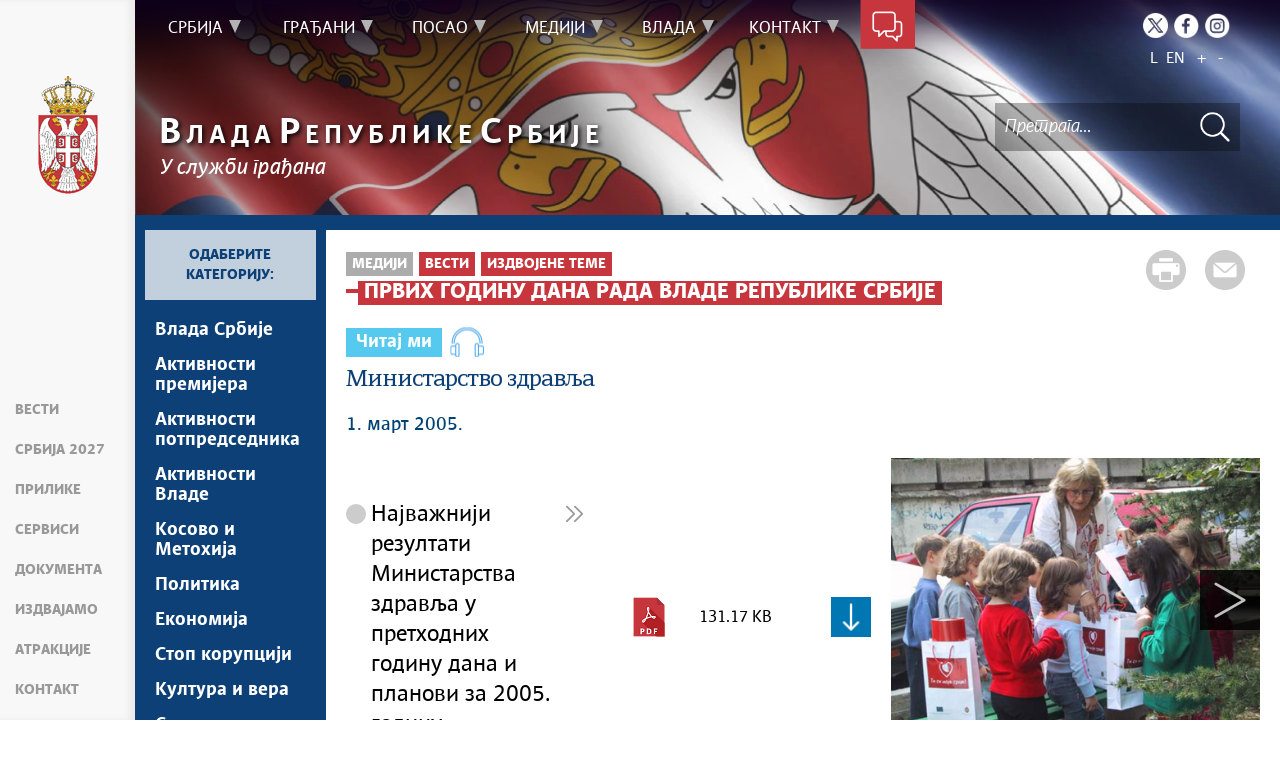

--- FILE ---
content_type: text/html; charset=UTF-8
request_url: https://www.srbija.gov.rs/vest/23096/ministarstvo-zdravlja.php
body_size: 15621
content:
<!DOCTYPE html>
<html lang="sr">
<head>
    <title>Министарство здравља</title>
    <meta name="keywords" content=""/>
    <meta name="description" content="У служби грађана - Званична презентација Владе Републике Србије"/>
    <meta name="author" content="https://srbija.gov.rs"/>

    <meta name="robots" content="index,follow"/>
    <meta charset="UTF-8"/>
    <meta name="viewport" content="width=device-width, initial-scale=1.0">
    <meta property="og:title" content="Министарство здравља"/>
    <meta property="og:type" content="website"/>
    <meta property="og:url" content="https://srbija.gov.rs"/>
    <meta property="og:image" content="https://www.srbija.gov.rs/img/facebook-logo.png"/>
    <meta property="og:site_name" content=""/>

    <meta property="og:description" content=""/>
    <link rel="stylesheet" href="/css/minified.685d51d01a145.css">
        <script src="/js/vendor/jquery-1.12.0.min.js"></script>
    <script src="/js/jquery-ui.min.js"></script>
</head>

<body>
            <input type="hidden" value="7PVHArKf8EB5NGp2IIhss0/9vl2Dx6GVtB4NtwoVOA4=" class="hash  " />
    <!-- Google tag (gtag.js) -->
<script async src="https://www.googletagmanager.com/gtag/js?id=G-DS2Y0PST09"></script>
<script>
    window.dataLayer = window.dataLayer || [];
    function gtag(){dataLayer.push(arguments);}
    gtag('js', new Date());

    gtag('config', 'G-DS2Y0PST09');
</script>
        <div class="page pagelang-sr">
        <script type="text/javascript">
            window.i18n = {
                global: {
                    close: 'Затвори',
                    archive: 'Архива',
                    next: 'Следећи',
                    prev: 'Претходни',
                    more: 'Сазнајте више',
                    lang: 'sr',
                    siteLang: 'cr',
                    pagination: {
                        previous: 'Претходна страна',
                        next: 'Следећа страна'
                    }
                },
                contact: {
                    recaptchaKey: '6LdhmmQUAAAAAGUzvLYsbhlFPtk1UFj88xZrs0Em',
                    name: 'Име',
                    lastName: 'Презиме',
                    email: 'Е-пошта',
                    subject: 'Тема поруке',
                    message: 'Порука мора да садржи најмање 20 слова',
                    formatName: 'Неисправан формат имена',
                    formatLastName: 'Неисправан формат презимена',
                    infoMessage: 'Следећа поља морају бити попуњена:',
                },
                faqSearch: {
                    more: 'Још резултата претраге',
                    inpageTitle: 'Брзи одговори:',
                    rating: {
                        active: 'Оцените овај одговор:',
                        inactive: 'Хвала, радимо на побољшању садржаја.'
                    },
                    validation: {
                        minTermLength: 'Молимо да унесете термин за претрагу са најмање 3 карактера'
                    }
                },
                print: {
                    header_owner: 'Вебсајт Владе Републике Србије',
                    printable: 'Штампана верзија стране',
                },
            };
            window.cse = {
                cx: '008707469177327387367:03qe8bfni0y',
                key: 'AIzaSyC3WNr9tjcD2eA8PLjf2nNqyVofT0iGshY',
                lang: 'lang_sr'
            }
            window.focusContext = '';



            var showSearchResultsInPage = false;
            if(window.location.pathname != "/") {
                showSearchResultsInPage = true;
            }

        </script>
        <header class="main-header bg-primary header-background">
            <div class="container-fluid">
                <div class="row">
                    <div class="fixed-menu">
    <div class="visible-xs visible-sm text-center">
        <button id="trigger-overlay" type="button" class="hamburger-icon"><span class="indent-text">Мени</span></button>
    </div>
    <a href="/" class="logo" title="Почетна страна" tabindex="500">
        <img src="/img/logo_60x120-2.webp" alt="Влада Републике Србије" class="img-responsive logo-small">
    </a>
    <ul class="list-group fixed-menu-links">
        <li class="list-group-item"><a href="/#vesti" tabindex="510" title="Вести">Вести</a></li>
        <li class="list-group-item"><a href="/#serbia2027" tabindex="519" title="Србија 2027">Србија 2027</a></li>
        <li class="list-group-item"><a href="/#prilike" tabindex="520" title="Прилике">Прилике</a></li>
        <li class="list-group-item"><a href="/#servisi" tabindex="530" title="Сервиси">Сервиси</a></li>
                <li class="list-group-item"><a href="/#dokumenta" tabindex="540" title="Документа">Документа</a></li>
                <li class="list-group-item"><a href="/#izdvajamo" tabindex="550" title="Издвајамо">Издвајамо</a></li>
        <li class="list-group-item"><a href="/#atrakcije" tabindex="560" title="Атракције">Атракције</a></li>
        <li class="list-group-item"><a href="/#kontakt" tabindex="570" title="Контакт">Контакт</a></li>
    </ul>
</div>                </div>
            </div>
            <div class="bottom-header">
                <div class="container-fluid">
                    <div class="row">
                        <div class="col-md-12 col-sm-offset-0 col-sm-12 col-xs-offset-0 col-xs-12">
                            <div class="row ">
                                <div class="main-navigation-wrapper">
    <nav class="main-navigation">
       <ul class="list-inline hidden-sm hidden-xs">
            <li class="menu-item"><a href="#" tabindex="1" class="main-nav-links"><span>Србија</span></a>
            <div class="col-md-12 sub-menu bg-primary" style="display: none;">
                <div class="container-fluid">
                                            <div class="left-menu-col">
                            <div class="sub-menu-article">
                                <img src="/extimages/sr/888/487/main_webp_auto_generated_meni_srbija.webp" alt="" title="" class="img-responsive">
                            </div>
                        </div>
                    
                    <div class="menu-wrapper" style="width:83%" >
                                                    <div class="menu-column" style="width:100%; ">
                                                                <h3 data-image-id="">Упознајте Србију</h3>
                                <ul style="width: 100%">
                                                                        <li class="">
                                        <a href="/tekst/35/o-srbiji.php" tabindex="3"
                                            >О Србији</a>
                                    </li>
                                                                        <li class="">
                                        <a href="/tekst/329882/potencijali-srbije.php" tabindex="4"
                                            >Потенцијали Србије</a>
                                    </li>
                                                                        <li class="">
                                        <a href="/tekst/330326/ustav.php" tabindex="5"
                                            >Устав</a>
                                    </li>
                                                                        <li class="">
                                        <a href="/znameniti_srbi/329906" tabindex="6"
                                            >Знаменити Срби</a>
                                    </li>
                                                                    </ul>
                            </div>
                                                </div>
                </div>
            </div>
        </li>
                <li class="menu-item"><a href="#" tabindex="51" class="main-nav-links"><span>Грађани</span></a>
            <div class="col-md-12 sub-menu bg-primary" style="display: none;">
                <div class="container-fluid">
                                            <div class="left-menu-col">
                            <div class="sub-menu-article">
                                <img src="/extimages/sr/888/490/main_webp_auto_generated_meni_gradjani.webp" alt="" title="" class="img-responsive">
                            </div>
                        </div>
                    
                    <div class="menu-wrapper" style="width:83%" >
                                                    <div class="menu-column" style="width:20%; ">
                                                                <h3 data-image-id="">Образовање</h3>
                                <ul style="width: 100%">
                                                                        <li class="">
                                        <a href="/tekst/329756/predskolsko-obrazovanje.php" tabindex="53"
                                            >Предшколско образовање</a>
                                    </li>
                                                                        <li class="">
                                        <a href="/tekst/329757/osnovno-obrazovanje.php" tabindex="54"
                                            >Основно образовање</a>
                                    </li>
                                                                        <li class="">
                                        <a href="/tekst/329758/srednje-obrazovanje.php" tabindex="55"
                                            >Средње образовање</a>
                                    </li>
                                                                        <li class="">
                                        <a href="/tekst/329759/visoko-obrazovanje.php" tabindex="56"
                                            >Високо образовање</a>
                                    </li>
                                                                        <li class="">
                                        <a href="/tekst/329781/dualno-obrazovanje.php" tabindex="57"
                                            >Дуално образовање</a>
                                    </li>
                                                                    </ul>
                            </div>
                                                        <div class="menu-column" style="width:20%; ">
                                                                <h3 data-image-id="">Култура и наука</h3>
                                <ul style="width: 100%">
                                                                        <li class="">
                                        <a href="/ustanove_kulture/329785" tabindex="59"
                                            >Установе културе</a>
                                    </li>
                                                                        <li class="">
                                        <a href="/tekst/329786/jezik-i-pismo.php" tabindex="60"
                                            >Језик и писмо</a>
                                    </li>
                                                                        <li class="">
                                        <a href="/tekst/329787/naucna-istrazivanja.php" tabindex="61"
                                            >Научна истраживања</a>
                                    </li>
                                                                        <li class="">
                                        <a href="/tekst/329788/projekti-i-inovacije.php" tabindex="62"
                                            >Пројекти и иновације</a>
                                    </li>
                                                                        <li class="">
                                        <a href="/tekst/329789/intelektualna-svojina.php" tabindex="63"
                                            >Интелектуална својина</a>
                                    </li>
                                                                    </ul>
                            </div>
                                                        <div class="menu-column" style="width:20%; ">
                                                                <h3 data-image-id="">Здравство</h3>
                                <ul style="width: 100%">
                                                                        <li class="">
                                        <a href="/tekst/329821/zdravstvene-ustanove.php" tabindex="65"
                                            >Здравствене установе</a>
                                    </li>
                                                                        <li class="">
                                        <a href="/tekst/329822/zdravstveno-osiguranje.php" tabindex="66"
                                            >Здравствено осигурање</a>
                                    </li>
                                                                        <li class="">
                                        <a href="/tekst/329827/lecenje-u-inostranstvu.php" tabindex="67"
                                            >Лечење у иностранству</a>
                                    </li>
                                                                        <li class="">
                                        <a href="/tekst/762375/podrska-obolelima-od-retkih-bolesti.php" tabindex="68"
                                            >Подршка оболелима од ретких болести</a>
                                    </li>
                                                                    </ul>
                            </div>
                                                        <div class="menu-column" style="width:20%; ">
                                                                <h3 data-image-id="">Осигурање</h3>
                                <ul style="width: 100%">
                                                                        <li class="">
                                        <a href="/tekst/329830/penzijsko-i-invalidsko-osiguranje.php" tabindex="70"
                                            >Пензијско и инвалидско осигурање</a>
                                    </li>
                                                                        <li class="">
                                        <a href="/tekst/329833/socijalna-zastita.php" tabindex="71"
                                            >Социјална заштита</a>
                                    </li>
                                                                        <li class="">
                                        <a href="/tekst/329834/porodicni-zakon.php" tabindex="72"
                                            >Породични закон</a>
                                    </li>
                                                                        <li class="">
                                        <a href="/tekst/329835/osobe-sa-invaliditetom.php" tabindex="73"
                                            >Особе са инвалидитетом</a>
                                    </li>
                                                                    </ul>
                            </div>
                                                        <div class="menu-column" style="width:20%; ">
                                                                <h3 data-image-id="">Дигитализација</h3>
                                <ul style="width: 33.333333333333%">
                                                                        <li class="">
                                        <a href="/tekst/329896/edukacija.php" tabindex="75"
                                            >Едукација</a>
                                    </li>
                                                                        <li class="">
                                        <a href="/tekst/329898/deca-na-internetu.php" tabindex="76"
                                            >Деца на интернету</a>
                                    </li>
                                                                        <li class="">
                                        <a href="/tekst/329842/usluge-od-poverenja-.php" tabindex="77"
                                            >Услуге од поверења
</a>
                                    </li>
                                                                        <li class="">
                                        <a href="/tekst/329843/erecept.php" tabindex="78"
                                            >еРецепт</a>
                                    </li>
                                                                        <li class="">
                                        <a href="/tekst/329844/eporezi.php" tabindex="79"
                                            >еПорези</a>
                                    </li>
                                                                        <li class="">
                                        <a href="/tekst/329900/etrgovina.php" tabindex="80"
                                            >еТрговина</a>
                                    </li>
                                    
                                </ul>
                                <ul style='width: 33.333333333333%'>
                                                                        <li class="">
                                        <a href="/tekst/329845/ebeba.php" tabindex="81"
                                            >еБеба</a>
                                    </li>
                                                                        <li class="">
                                        <a href="/tekst/329846/kulturno-nasledje.php" tabindex="82"
                                            >Културно наслеђе</a>
                                    </li>
                                                                        <li class="">
                                        <a href="/tekst/329847/digitalna-farma.php" tabindex="83"
                                            >Дигитална фарма</a>
                                    </li>
                                                                        <li class="">
                                        <a href="/tekst/361421/savet-vlade-srbije-za-it-i-inovaciono-preduzetnistvo.php" tabindex="84"
                                            >Савет Владе Србије за ИТ и иновационо предузетништво</a>
                                    </li>
                                                                        <li class="">
                                        <a href="/tekst/364772/esdnevnik.php" tabindex="85"
                                            >есДневник</a>
                                    </li>
                                                                        <li class="">
                                        <a href="/tekst/366329/azuriranje-adresnog-registra.php" tabindex="86"
                                            >Ажурирање адресног регистра</a>
                                    </li>
                                    
                                </ul>
                                <ul style='width: 33.333333333333%'>
                                                                        <li class="">
                                        <a href="/tekst/437277/strategija-razvoja-vestacke-inteligencije.php" tabindex="87"
                                            >Стратегија развоја вештачке интелигенције</a>
                                    </li>
                                                                    </ul>
                            </div>
                                                </div>
                </div>
            </div>
        </li>
                <li class="menu-item"><a href="#" tabindex="101" class="main-nav-links"><span>Посао</span></a>
            <div class="col-md-12 sub-menu bg-primary" style="display: none;">
                <div class="container-fluid">
                                            <div class="left-menu-col">
                            <div class="sub-menu-article">
                                <img src="/extimages/sr/888/493/main_webp_auto_generated_meni_posao.webp" alt="" title="" class="img-responsive">
                            </div>
                        </div>
                    
                    <div class="menu-wrapper" style="width:83%" >
                                                    <div class="menu-column" style="width:25%; ">
                                                                <h3 data-image-id="">Запошљавање</h3>
                                <ul style="width: 100%">
                                                                        <li class="">
                                        <a href="/tekst/329907/prilike-za-posao.php" tabindex="103"
                                            >Прилике за посао</a>
                                    </li>
                                                                        <li class="">
                                        <a href="/tekst/329908/dodatno-obrazovanje-i-obuke.php" tabindex="104"
                                            >Додатно образовање и обуке</a>
                                    </li>
                                                                        <li class="">
                                        <a href="/tekst/329909/it-prekvalifikacije.php" tabindex="105"
                                            >ИТ преквалификације</a>
                                    </li>
                                                                        <li class="">
                                        <a href="/tekst/329910/programi-zaposljavanja-.php" tabindex="106"
                                            >Програми запошљавања </a>
                                    </li>
                                                                        <li class="">
                                        <a href="/tekst/442356/priznavanje-diploma-stecenih-u-inostranstvu.php" tabindex="107"
                                            >Признавање диплома стечених у иностранству</a>
                                    </li>
                                                                        <li class="">
                                        <a href="/tekst/329911/zakon-o-radu-i-drugi-zakoni-kojima-se-uredjuje-oblast-rada.php" tabindex="108"
                                            >Закон о раду и други закони којима се уређује област рада</a>
                                    </li>
                                                                    </ul>
                            </div>
                                                        <div class="menu-column" style="width:25%; ">
                                                                <h3 data-image-id="">Привредна клима</h3>
                                <ul style="width: 100%">
                                                                        <li class="">
                                        <a href="/tekst/329916/preduzetnici-i-privredna-drustva.php" tabindex="110"
                                            >Предузетници и привредна друштва</a>
                                    </li>
                                                                        <li class="">
                                        <a href="/tekst/329918/finansijska-podrska.php" tabindex="111"
                                            >Финансијска подршка</a>
                                    </li>
                                                                        <li class="">
                                        <a href="/tekst/329919/izvoz.php" tabindex="112"
                                            >Извоз</a>
                                    </li>
                                                                        <li class="">
                                        <a href="/tekst/329920/nefinansijska-podrska.php" tabindex="113"
                                            >Нефинансијска подршка</a>
                                    </li>
                                                                        <li class="">
                                        <a href="/tekst/329938/carinska-tarifa.php" tabindex="114"
                                            >Царинска тарифа</a>
                                    </li>
                                                                        <li class="">
                                        <a href="/tekst/329939/medjunarodni-sporazumi.php" tabindex="115"
                                            >Међународни споразуми</a>
                                    </li>
                                                                    </ul>
                            </div>
                                                        <div class="menu-column" style="width:25%; ">
                                                                <h3 data-image-id="">Инвестиције</h3>
                                <ul style="width: 100%">
                                                                        <li class="">
                                        <a href="/tekst/329921/razvojni-projekti.php" tabindex="117"
                                            >Развојни пројекти</a>
                                    </li>
                                                                        <li class="">
                                        <a href="/tekst/329922/pogodnosti-za-investitore.php" tabindex="118"
                                            >Погодности за инвеститоре</a>
                                    </li>
                                                                        <li class="">
                                        <a href="/tekst/329923/infrastruktura.php" tabindex="119"
                                            >Инфраструктура</a>
                                    </li>
                                                                        <li class="">
                                        <a href="/tekst/329924/slobodne-zone.php" tabindex="120"
                                            >Слободне зоне</a>
                                    </li>
                                                                    </ul>
                            </div>
                                                        <div class="menu-column" style="width:25%; ">
                                                                <h3 data-image-id="">Порези</h3>
                                <ul style="width: 100%">
                                                                        <li class="">
                                        <a href="/tekst/329944/poreski-sistem.php" tabindex="122"
                                            >Порески систем</a>
                                    </li>
                                                                        <li class="">
                                        <a href="/tekst/329945/porez-na-dohodak.php" tabindex="123"
                                            >Порез на доходак</a>
                                    </li>
                                                                        <li class="">
                                        <a href="/tekst/329946/porez-na-dobit.php" tabindex="124"
                                            >Порез на добит</a>
                                    </li>
                                                                        <li class="">
                                        <a href="/tekst/329947/medjunarodni-ugovori.php" tabindex="125"
                                            >Међународни уговори</a>
                                    </li>
                                                                    </ul>
                            </div>
                                                </div>
                </div>
            </div>
        </li>
                <li class="menu-item"><a href="#" tabindex="151" class="main-nav-links"><span>Медији</span></a>
            <div class="col-md-12 sub-menu bg-primary" style="display: none;">
                <div class="container-fluid">
                                            <div class="left-menu-col">
                            <div class="sub-menu-article">
                                <img src="/extimages/sr/888/496/main_webp_auto_generated_meni_mediji.webp" alt="" title="" class="img-responsive">
                            </div>
                        </div>
                    
                    <div class="menu-wrapper" style="width:83%" >
                                                    <div class="menu-column" style="width:50%; ">
                                                                <h3 data-image-id="">Вести</h3>
                                <ul style="width: 33.333333333333%">
                                                                        <li class="">
                                        <a href="/vesti/239/vlada-srbije.php" tabindex="153"
                                            >Влада Србије</a>
                                    </li>
                                                                        <li class="">
                                        <a href="/sekcija/253/aktivnosti-premijera.php" tabindex="154"
                                            >Активности премијера</a>
                                    </li>
                                                                        <li class="">
                                        <a href="/sekcija/35920/aktivnosti-potpredsednika.php" tabindex="155"
                                            >Активности потпредседника</a>
                                    </li>
                                                                        <li class="">
                                        <a href="/sekcija/252/aktivnosti-vlade.php" tabindex="156"
                                            >Активности Владе</a>
                                    </li>
                                                                        <li class="">
                                        <a href="/sekcija/241/kosovo-i-metohija.php" tabindex="157"
                                            >Косово и Метохија</a>
                                    </li>
                                                                        <li class="">
                                        <a href="/sekcija/240/politika.php" tabindex="158"
                                            >Политика</a>
                                    </li>
                                    
                                </ul>
                                <ul style='width: 33.333333333333%'>
                                                                        <li class="">
                                        <a href="/sekcija/242/ekonomija.php" tabindex="159"
                                            >Економија</a>
                                    </li>
                                                                        <li class="">
                                        <a href="/sekcija/243/stop-korupciji.php" tabindex="160"
                                            >Стоп корупцији</a>
                                    </li>
                                                                        <li class="">
                                        <a href="/sekcija/244/kultura-i-vera.php" tabindex="161"
                                            >Култура и вера</a>
                                    </li>
                                                                        <li class="">
                                        <a href="/sekcija/1695/sport.php" tabindex="162"
                                            >Спорт</a>
                                    </li>
                                                                        <li class="">
                                        <a href="/sekcija/251/konferencije-za-novinare.php" tabindex="163"
                                            >Конференције за новинаре</a>
                                    </li>
                                                                        <li class="">
                                        <a href="/sekcija/254/intervjui.php" tabindex="164"
                                            >Интервјуи</a>
                                    </li>
                                    
                                </ul>
                                <ul style='width: 33.333333333333%'>
                                                                        <li class="">
                                        <a href="/linkovi/2495" tabindex="165"
                                            >Линкови </a>
                                    </li>
                                                                        <li class="">
                                        <a href="/izdvojeno/555" tabindex="166"
                                            >Издвојене теме</a>
                                    </li>
                                                                        <li class="">
                                        <a href="/sekcija/453027/covid-19-arhiva.php" tabindex="167"
                                            >COVID-19 - архива</a>
                                    </li>
                                                                    </ul>
                            </div>
                                                        <div class="menu-column" style="width:50%; ">
                                                                <h3 data-image-id="">Прес служба</h3>
                                <ul style="width: 100%">
                                                                        <li class="">
                                        <a href="/tekst/333968/konferencije-za-novinare.php" tabindex="169"
                                            >Kонференцијe за новинаре</a>
                                    </li>
                                                                        <li class="">
                                        <a href="/dogadjaji/1516" tabindex="170"
                                            >Најавe и обавештења</a>
                                    </li>
                                                                        <li class="">
                                        <a href="/sekcija/249/saopstenja-vlade.php" tabindex="171"
                                            >Саопштења Владе</a>
                                    </li>
                                                                        <li class="">
                                        <a href="/sekcija/250/saopstenja-ministarstava.php" tabindex="172"
                                            >Саопштења министарстава</a>
                                    </li>
                                                                        <li class="">
                                        <a href="/dokument/312646/audio-pres.php" tabindex="173"
                                            >Аудио прес</a>
                                    </li>
                                                                    </ul>
                            </div>
                                                </div>
                </div>
            </div>
        </li>
                <li class="menu-item"><a href="#" tabindex="201" class="main-nav-links"><span>Влада</span></a>
            <div class="col-md-12 sub-menu bg-primary" style="display: none;">
                <div class="container-fluid">
                                            <div class="left-menu-col">
                            <div class="sub-menu-article">
                                <img src="/extimages/sr/888/499/main_webp_auto_generated_meni_vlada.webp" alt="" title="" class="img-responsive">
                            </div>
                        </div>
                    
                    <div class="menu-wrapper" style="width:83%" >
                                                    <div class="menu-column" style="width:100%; ">
                                                                <h3 data-image-id="">Влада Републике Србије</h3>
                                <ul style="width: 100%">
                                                                        <li class="">
                                        <a href="/sastav/177/sastav-vlade.php" tabindex="203"
                                            >Састав Владе</a>
                                    </li>
                                                                        <li class="">
                                        <a href="/tekst/330252/ekspoze.php" tabindex="204"
                                            >Експозе</a>
                                    </li>
                                                                        <li class="">
                                        <a href="/dokumenti/2430" tabindex="205"
                                            >Документи</a>
                                    </li>
                                                                        <li class="">
                                        <a href="/tekst/330296/evropske-integracije.php" tabindex="206"
                                            >Европске интеграције</a>
                                    </li>
                                                                        <li class="">
                                        <a href="/tekst/330330/arhiva-sajtova-vlade.php" tabindex="207"
                                            >Архива сајтова Владе</a>
                                    </li>
                                                                        <li class="">
                                        <a href="/template/208282/arhiva-ekspozea.php" tabindex="208"
                                            >Архива експозеа</a>
                                    </li>
                                    
                                </ul>
                                <ul style='width: 100%'>
                                                                        <li class="">
                                        <a href="/izdvajamo/330153" tabindex="209"
                                            >Издвајамо</a>
                                    </li>
                                                                    </ul>
                            </div>
                                                </div>
                </div>
            </div>
        </li>
                <li class="menu-item"><a href="#" tabindex="251" class="main-nav-links"><span>Контакт</span></a>
            <div class="col-md-12 sub-menu bg-primary" style="display: none;">
                <div class="container-fluid">
                                            <div class="left-menu-col">
                            <div class="sub-menu-article">
                                <img src="/extimages/sr/888/502/main_webp_auto_generated_meni_kontakt.webp" alt="" title="" class="img-responsive">
                            </div>
                        </div>
                    
                    <div class="menu-wrapper" style="width:83%" >
                                                    <div class="menu-column" style="width:100%; ">
                                                                <h3 data-image-id="">Будимо у контакту</h3>
                                <ul style="width: 100%">
                                                                        <li class="">
                                        <a href="/tekst/67236/imenik-vlade-republike-srbije.php" tabindex="253"
                                            >Именик Владе Републике Србије</a>
                                    </li>
                                                                        <li class="">
                                        <a href="/kontakt/315" tabindex="254"
                                            >Контакт формулар</a>
                                    </li>
                                                                    </ul>
                            </div>
                                                </div>
                </div>
            </div>
        </li>
        </ul>

<div class="menu-item contact-info"><a href="#" tabindex="300" title="Контакт форма"><span class="indent-text">Контакт форма</span></a>
    <div class=" sub-menu-form bg-primary" >
         <span class="close-form">Назад</span>
        <div class="col-md-4">
            <!--<img src="../../img/communicate.png" class="pull-left"/>-->
                       <div class="big-title">
                <h1 class="white-border white-text">Будимо<span class="white-text">у контакту</span></h1>
            </div>
                            <div class="italic-text white-text">
                <p style="text-align: left;">Било да имате питање, коментар, сугестију или било какав проблем који је у оквиру надлежности Владе, пошаљите нам своју поруку и потрудићемо се да вам одговоримо у најкраћем року. Уколико ваш проблем излази из оквира наших овлашћења, проследићемо поруку надлежној институцији.</p>                </div>
            
        </div>
        <div class="col-md-8">
        
<form method="POST" action="?" class="form row" id="contactForm-697190a436082" name="contactForm">
    <div class="form-group col-md-5">
        <input type="hidden" name="CSRFToken" value="19b08a3e33ff34f1357e63eba3aa04bec8dd3894">
        <input type="text" name="contact_form_first_name" tabindex="301" class="input-text half contact_form_first_name" placeholder="Име*" title="Име" />
        <input type="text" name="contact_form_last_name" tabindex="302" class="input-text half" placeholder="Презиме*" title="Презиме" />
        <input type="text" name="contact_form_email" tabindex="303" class="input-text" placeholder="Е-пошта*" title="Е-пошта" />
        <input type="text" name="contact_form_subject_nr" tabindex="304" class="input-text" placeholder="Број предмета" title="Број предмета" />
        <p class="italic-text white-text search-white">(Ако сте нас раније контактирали истим поводом, молимо да упишете број предмета)</p>
        <div class="recaptcha" id="reid-697190a436082" tabindex="305" ></div>
    </div>
    <div class="form-group col-md-7">
        <input type="text" name="contact_form_subject" tabindex="306" class="input-text" placeholder="Тема поруке*" title="Тема поруке" >
        <textarea class="textarea" maxlength="1000" name="contact_form_message" tabindex="307" placeholder="Порука*" title="Порука" ></textarea>
        <button class="red-btn submit-form" onclick="sendMail(event, this);" tabindex="308" title=" Кликните да бисте послали поруку">
            Кликните да бисте послали поруку        </button>
        <div class="btn-loader" id="loader-697190a436082"></div>
    </div>
    <div class="clearfix"></div>
    <input type="hidden" name="submitted" value="1" />
</form>

        </div>
    </div>
</div>    </nav>

    <div class="header-links text-center">
        <ul class="list-inline social-links">
                            <li class="twitter"><a title="Twitter" href="https://twitter.com/SerbianGov" target="_blank" tabindex="400" > <span class="indent-text">Twitter</span></a></li>
                                        <li class="facebook"><a title="Facebook" href="https://www.facebook.com/VladaRSrbije/" target="_blank" tabindex="410" > <span class="indent-text">Facebook</span></a></li>
                                        <li class="instagram"><a title="Instagram" href="https://www.instagram.com/vlada.republike.srbije/" target="_blank" tabindex="400" > <span class="indent-text">Instagram</span></a></li>
                                </ul>
        <ul class="list-inline language-links">
            <li class="language-item"><a href="#" data-lang="sr" title="Latinica" tabindex="420">L</a></li><li class="language-item"><a href="#" data-lang="en" title="English" tabindex="430">EN</a></li>            <li class="zoom-link"><a href="#" id="zoom" title="Повећај слова" tabindex="440">+</a></li>
            <li class="zoom-link"><a href="#" id="unzoom" title="Смањи слова" tabindex="450">-</a></li>
        </ul>
    </div>
    <div class="clearfix"></div>
</div>                            </div>
                        </div>
                    </div>
                </div>

                <div class="menu-overlay"></div>
                <div id="mobileNav" class="mobile-overlay mobile-overlay-slidedown visible-sm visible-xs">
                    <button type="button" class="hamburger-icon mobile-overlay-close"><span class="indent-text">Мени</span></button>
<div class="header-links text-center">
    <ul class="list-inline social-links">
                    <li class="twitter"><a
                        href="https://twitter.com/SerbianGov"
                        target="_blank" title="Твитер">
                    <span class="indent-text">Твитер</span>
                </a>
            </li>
                            <li class="instagram"><a
                        href="https://www.instagram.com/vlada.republike.srbije/"
                        target="_blank" title="Инстаграм">
                    <span class="indent-text">Инстаграм</span>
                </a>
            </li>
                            <li class="facebook"><a
                        href="https://www.facebook.com/VladaRSrbije/"
                        target="_blank" title="Фејсбук">
                    <span class="indent-text">Фејсбук</span>
                </a>
            </li>
                    </ul>
    <ul class="list-inline language-links">
        <li class="language-item"><a href="#" data-lang="sr" title="Latinica" tabindex="420">L</a></li><li class="language-item"><a href="#" data-lang="en" title="English" tabindex="430">EN</a></li> 
    </ul>
</div>
<div class="mobile-overlay-content">
     <ul class="list-inline hidden-sm hidden-xs">
            <li class="menu-item"><a href="#" tabindex="1" class="main-nav-links"><span>Србија</span></a>
            <div class="col-md-12 sub-menu bg-primary" style="display: none;">
                <div class="container-fluid">
                    
                    <div class="menu-wrapper" style="width:100%" >
                                                    <div class="menu-column" style="width:100%; ">
                                                                <h3 data-image-id="">Упознајте Србију</h3>
                                <ul style="width: 100%">
                                                                        <li class="">
                                        <a href="/tekst/35/o-srbiji.php" tabindex="3"
                                            >О Србији</a>
                                    </li>
                                                                        <li class="">
                                        <a href="/tekst/329882/potencijali-srbije.php" tabindex="4"
                                            >Потенцијали Србије</a>
                                    </li>
                                                                        <li class="">
                                        <a href="/tekst/330326/ustav.php" tabindex="5"
                                            >Устав</a>
                                    </li>
                                                                        <li class="">
                                        <a href="/znameniti_srbi/329906" tabindex="6"
                                            >Знаменити Срби</a>
                                    </li>
                                                                    </ul>
                            </div>
                                                </div>
                </div>
            </div>
        </li>
                <li class="menu-item"><a href="#" tabindex="51" class="main-nav-links"><span>Грађани</span></a>
            <div class="col-md-12 sub-menu bg-primary" style="display: none;">
                <div class="container-fluid">
                    
                    <div class="menu-wrapper" style="width:100%" >
                                                    <div class="menu-column" style="width:20%; ">
                                                                <h3 data-image-id="">Образовање</h3>
                                <ul style="width: 100%">
                                                                        <li class="">
                                        <a href="/tekst/329756/predskolsko-obrazovanje.php" tabindex="53"
                                            >Предшколско образовање</a>
                                    </li>
                                                                        <li class="">
                                        <a href="/tekst/329757/osnovno-obrazovanje.php" tabindex="54"
                                            >Основно образовање</a>
                                    </li>
                                                                        <li class="">
                                        <a href="/tekst/329758/srednje-obrazovanje.php" tabindex="55"
                                            >Средње образовање</a>
                                    </li>
                                                                        <li class="">
                                        <a href="/tekst/329759/visoko-obrazovanje.php" tabindex="56"
                                            >Високо образовање</a>
                                    </li>
                                                                        <li class="">
                                        <a href="/tekst/329781/dualno-obrazovanje.php" tabindex="57"
                                            >Дуално образовање</a>
                                    </li>
                                                                    </ul>
                            </div>
                                                        <div class="menu-column" style="width:20%; ">
                                                                <h3 data-image-id="">Култура и наука</h3>
                                <ul style="width: 100%">
                                                                        <li class="">
                                        <a href="/ustanove_kulture/329785" tabindex="59"
                                            >Установе културе</a>
                                    </li>
                                                                        <li class="">
                                        <a href="/tekst/329786/jezik-i-pismo.php" tabindex="60"
                                            >Језик и писмо</a>
                                    </li>
                                                                        <li class="">
                                        <a href="/tekst/329787/naucna-istrazivanja.php" tabindex="61"
                                            >Научна истраживања</a>
                                    </li>
                                                                        <li class="">
                                        <a href="/tekst/329788/projekti-i-inovacije.php" tabindex="62"
                                            >Пројекти и иновације</a>
                                    </li>
                                                                        <li class="">
                                        <a href="/tekst/329789/intelektualna-svojina.php" tabindex="63"
                                            >Интелектуална својина</a>
                                    </li>
                                                                    </ul>
                            </div>
                                                        <div class="menu-column" style="width:20%; ">
                                                                <h3 data-image-id="">Здравство</h3>
                                <ul style="width: 100%">
                                                                        <li class="">
                                        <a href="/tekst/329821/zdravstvene-ustanove.php" tabindex="65"
                                            >Здравствене установе</a>
                                    </li>
                                                                        <li class="">
                                        <a href="/tekst/329822/zdravstveno-osiguranje.php" tabindex="66"
                                            >Здравствено осигурање</a>
                                    </li>
                                                                        <li class="">
                                        <a href="/tekst/329827/lecenje-u-inostranstvu.php" tabindex="67"
                                            >Лечење у иностранству</a>
                                    </li>
                                                                        <li class="">
                                        <a href="/tekst/762375/podrska-obolelima-od-retkih-bolesti.php" tabindex="68"
                                            >Подршка оболелима од ретких болести</a>
                                    </li>
                                                                    </ul>
                            </div>
                                                        <div class="menu-column" style="width:20%; ">
                                                                <h3 data-image-id="">Осигурање</h3>
                                <ul style="width: 100%">
                                                                        <li class="">
                                        <a href="/tekst/329830/penzijsko-i-invalidsko-osiguranje.php" tabindex="70"
                                            >Пензијско и инвалидско осигурање</a>
                                    </li>
                                                                        <li class="">
                                        <a href="/tekst/329833/socijalna-zastita.php" tabindex="71"
                                            >Социјална заштита</a>
                                    </li>
                                                                        <li class="">
                                        <a href="/tekst/329834/porodicni-zakon.php" tabindex="72"
                                            >Породични закон</a>
                                    </li>
                                                                        <li class="">
                                        <a href="/tekst/329835/osobe-sa-invaliditetom.php" tabindex="73"
                                            >Особе са инвалидитетом</a>
                                    </li>
                                                                    </ul>
                            </div>
                                                        <div class="menu-column" style="width:20%; ">
                                                                <h3 data-image-id="">Дигитализација</h3>
                                <ul style="width: 33.333333333333%">
                                                                        <li class="">
                                        <a href="/tekst/329896/edukacija.php" tabindex="75"
                                            >Едукација</a>
                                    </li>
                                                                        <li class="">
                                        <a href="/tekst/329898/deca-na-internetu.php" tabindex="76"
                                            >Деца на интернету</a>
                                    </li>
                                                                        <li class="">
                                        <a href="/tekst/329842/usluge-od-poverenja-.php" tabindex="77"
                                            >Услуге од поверења
</a>
                                    </li>
                                                                        <li class="">
                                        <a href="/tekst/329843/erecept.php" tabindex="78"
                                            >еРецепт</a>
                                    </li>
                                                                        <li class="">
                                        <a href="/tekst/329844/eporezi.php" tabindex="79"
                                            >еПорези</a>
                                    </li>
                                                                        <li class="">
                                        <a href="/tekst/329900/etrgovina.php" tabindex="80"
                                            >еТрговина</a>
                                    </li>
                                    
                                </ul>
                                <ul style='width: 33.333333333333%'>
                                                                        <li class="">
                                        <a href="/tekst/329845/ebeba.php" tabindex="81"
                                            >еБеба</a>
                                    </li>
                                                                        <li class="">
                                        <a href="/tekst/329846/kulturno-nasledje.php" tabindex="82"
                                            >Културно наслеђе</a>
                                    </li>
                                                                        <li class="">
                                        <a href="/tekst/329847/digitalna-farma.php" tabindex="83"
                                            >Дигитална фарма</a>
                                    </li>
                                                                        <li class="">
                                        <a href="/tekst/361421/savet-vlade-srbije-za-it-i-inovaciono-preduzetnistvo.php" tabindex="84"
                                            >Савет Владе Србије за ИТ и иновационо предузетништво</a>
                                    </li>
                                                                        <li class="">
                                        <a href="/tekst/364772/esdnevnik.php" tabindex="85"
                                            >есДневник</a>
                                    </li>
                                                                        <li class="">
                                        <a href="/tekst/366329/azuriranje-adresnog-registra.php" tabindex="86"
                                            >Ажурирање адресног регистра</a>
                                    </li>
                                    
                                </ul>
                                <ul style='width: 33.333333333333%'>
                                                                        <li class="">
                                        <a href="/tekst/437277/strategija-razvoja-vestacke-inteligencije.php" tabindex="87"
                                            >Стратегија развоја вештачке интелигенције</a>
                                    </li>
                                                                    </ul>
                            </div>
                                                </div>
                </div>
            </div>
        </li>
                <li class="menu-item"><a href="#" tabindex="101" class="main-nav-links"><span>Посао</span></a>
            <div class="col-md-12 sub-menu bg-primary" style="display: none;">
                <div class="container-fluid">
                    
                    <div class="menu-wrapper" style="width:100%" >
                                                    <div class="menu-column" style="width:25%; ">
                                                                <h3 data-image-id="">Запошљавање</h3>
                                <ul style="width: 100%">
                                                                        <li class="">
                                        <a href="/tekst/329907/prilike-za-posao.php" tabindex="103"
                                            >Прилике за посао</a>
                                    </li>
                                                                        <li class="">
                                        <a href="/tekst/329908/dodatno-obrazovanje-i-obuke.php" tabindex="104"
                                            >Додатно образовање и обуке</a>
                                    </li>
                                                                        <li class="">
                                        <a href="/tekst/329909/it-prekvalifikacije.php" tabindex="105"
                                            >ИТ преквалификације</a>
                                    </li>
                                                                        <li class="">
                                        <a href="/tekst/329910/programi-zaposljavanja-.php" tabindex="106"
                                            >Програми запошљавања </a>
                                    </li>
                                                                        <li class="">
                                        <a href="/tekst/442356/priznavanje-diploma-stecenih-u-inostranstvu.php" tabindex="107"
                                            >Признавање диплома стечених у иностранству</a>
                                    </li>
                                                                        <li class="">
                                        <a href="/tekst/329911/zakon-o-radu-i-drugi-zakoni-kojima-se-uredjuje-oblast-rada.php" tabindex="108"
                                            >Закон о раду и други закони којима се уређује област рада</a>
                                    </li>
                                                                    </ul>
                            </div>
                                                        <div class="menu-column" style="width:25%; ">
                                                                <h3 data-image-id="">Привредна клима</h3>
                                <ul style="width: 100%">
                                                                        <li class="">
                                        <a href="/tekst/329916/preduzetnici-i-privredna-drustva.php" tabindex="110"
                                            >Предузетници и привредна друштва</a>
                                    </li>
                                                                        <li class="">
                                        <a href="/tekst/329918/finansijska-podrska.php" tabindex="111"
                                            >Финансијска подршка</a>
                                    </li>
                                                                        <li class="">
                                        <a href="/tekst/329919/izvoz.php" tabindex="112"
                                            >Извоз</a>
                                    </li>
                                                                        <li class="">
                                        <a href="/tekst/329920/nefinansijska-podrska.php" tabindex="113"
                                            >Нефинансијска подршка</a>
                                    </li>
                                                                        <li class="">
                                        <a href="/tekst/329938/carinska-tarifa.php" tabindex="114"
                                            >Царинска тарифа</a>
                                    </li>
                                                                        <li class="">
                                        <a href="/tekst/329939/medjunarodni-sporazumi.php" tabindex="115"
                                            >Међународни споразуми</a>
                                    </li>
                                                                    </ul>
                            </div>
                                                        <div class="menu-column" style="width:25%; ">
                                                                <h3 data-image-id="">Инвестиције</h3>
                                <ul style="width: 100%">
                                                                        <li class="">
                                        <a href="/tekst/329921/razvojni-projekti.php" tabindex="117"
                                            >Развојни пројекти</a>
                                    </li>
                                                                        <li class="">
                                        <a href="/tekst/329922/pogodnosti-za-investitore.php" tabindex="118"
                                            >Погодности за инвеститоре</a>
                                    </li>
                                                                        <li class="">
                                        <a href="/tekst/329923/infrastruktura.php" tabindex="119"
                                            >Инфраструктура</a>
                                    </li>
                                                                        <li class="">
                                        <a href="/tekst/329924/slobodne-zone.php" tabindex="120"
                                            >Слободне зоне</a>
                                    </li>
                                                                    </ul>
                            </div>
                                                        <div class="menu-column" style="width:25%; ">
                                                                <h3 data-image-id="">Порези</h3>
                                <ul style="width: 100%">
                                                                        <li class="">
                                        <a href="/tekst/329944/poreski-sistem.php" tabindex="122"
                                            >Порески систем</a>
                                    </li>
                                                                        <li class="">
                                        <a href="/tekst/329945/porez-na-dohodak.php" tabindex="123"
                                            >Порез на доходак</a>
                                    </li>
                                                                        <li class="">
                                        <a href="/tekst/329946/porez-na-dobit.php" tabindex="124"
                                            >Порез на добит</a>
                                    </li>
                                                                        <li class="">
                                        <a href="/tekst/329947/medjunarodni-ugovori.php" tabindex="125"
                                            >Међународни уговори</a>
                                    </li>
                                                                    </ul>
                            </div>
                                                </div>
                </div>
            </div>
        </li>
                <li class="menu-item"><a href="#" tabindex="151" class="main-nav-links"><span>Медији</span></a>
            <div class="col-md-12 sub-menu bg-primary" style="display: none;">
                <div class="container-fluid">
                    
                    <div class="menu-wrapper" style="width:100%" >
                                                    <div class="menu-column" style="width:50%; ">
                                                                <h3 data-image-id="">Вести</h3>
                                <ul style="width: 33.333333333333%">
                                                                        <li class="">
                                        <a href="/vesti/239/vlada-srbije.php" tabindex="153"
                                            >Влада Србије</a>
                                    </li>
                                                                        <li class="">
                                        <a href="/sekcija/253/aktivnosti-premijera.php" tabindex="154"
                                            >Активности премијера</a>
                                    </li>
                                                                        <li class="">
                                        <a href="/sekcija/35920/aktivnosti-potpredsednika.php" tabindex="155"
                                            >Активности потпредседника</a>
                                    </li>
                                                                        <li class="">
                                        <a href="/sekcija/252/aktivnosti-vlade.php" tabindex="156"
                                            >Активности Владе</a>
                                    </li>
                                                                        <li class="">
                                        <a href="/sekcija/241/kosovo-i-metohija.php" tabindex="157"
                                            >Косово и Метохија</a>
                                    </li>
                                                                        <li class="">
                                        <a href="/sekcija/240/politika.php" tabindex="158"
                                            >Политика</a>
                                    </li>
                                    
                                </ul>
                                <ul style='width: 33.333333333333%'>
                                                                        <li class="">
                                        <a href="/sekcija/242/ekonomija.php" tabindex="159"
                                            >Економија</a>
                                    </li>
                                                                        <li class="">
                                        <a href="/sekcija/243/stop-korupciji.php" tabindex="160"
                                            >Стоп корупцији</a>
                                    </li>
                                                                        <li class="">
                                        <a href="/sekcija/244/kultura-i-vera.php" tabindex="161"
                                            >Култура и вера</a>
                                    </li>
                                                                        <li class="">
                                        <a href="/sekcija/1695/sport.php" tabindex="162"
                                            >Спорт</a>
                                    </li>
                                                                        <li class="">
                                        <a href="/sekcija/251/konferencije-za-novinare.php" tabindex="163"
                                            >Конференције за новинаре</a>
                                    </li>
                                                                        <li class="">
                                        <a href="/sekcija/254/intervjui.php" tabindex="164"
                                            >Интервјуи</a>
                                    </li>
                                    
                                </ul>
                                <ul style='width: 33.333333333333%'>
                                                                        <li class="">
                                        <a href="/linkovi/2495" tabindex="165"
                                            >Линкови </a>
                                    </li>
                                                                        <li class="">
                                        <a href="/izdvojeno/555" tabindex="166"
                                            >Издвојене теме</a>
                                    </li>
                                                                        <li class="">
                                        <a href="/sekcija/453027/covid-19-arhiva.php" tabindex="167"
                                            >COVID-19 - архива</a>
                                    </li>
                                                                    </ul>
                            </div>
                                                        <div class="menu-column" style="width:50%; ">
                                                                <h3 data-image-id="">Прес служба</h3>
                                <ul style="width: 100%">
                                                                        <li class="">
                                        <a href="/tekst/333968/konferencije-za-novinare.php" tabindex="169"
                                            >Kонференцијe за новинаре</a>
                                    </li>
                                                                        <li class="">
                                        <a href="/dogadjaji/1516" tabindex="170"
                                            >Најавe и обавештења</a>
                                    </li>
                                                                        <li class="">
                                        <a href="/sekcija/249/saopstenja-vlade.php" tabindex="171"
                                            >Саопштења Владе</a>
                                    </li>
                                                                        <li class="">
                                        <a href="/sekcija/250/saopstenja-ministarstava.php" tabindex="172"
                                            >Саопштења министарстава</a>
                                    </li>
                                                                        <li class="">
                                        <a href="/dokument/312646/audio-pres.php" tabindex="173"
                                            >Аудио прес</a>
                                    </li>
                                                                    </ul>
                            </div>
                                                </div>
                </div>
            </div>
        </li>
                <li class="menu-item"><a href="#" tabindex="201" class="main-nav-links"><span>Влада</span></a>
            <div class="col-md-12 sub-menu bg-primary" style="display: none;">
                <div class="container-fluid">
                    
                    <div class="menu-wrapper" style="width:100%" >
                                                    <div class="menu-column" style="width:100%; ">
                                                                <h3 data-image-id="">Влада Републике Србије</h3>
                                <ul style="width: 100%">
                                                                        <li class="">
                                        <a href="/sastav/177/sastav-vlade.php" tabindex="203"
                                            >Састав Владе</a>
                                    </li>
                                                                        <li class="">
                                        <a href="/tekst/330252/ekspoze.php" tabindex="204"
                                            >Експозе</a>
                                    </li>
                                                                        <li class="">
                                        <a href="/dokumenti/2430" tabindex="205"
                                            >Документи</a>
                                    </li>
                                                                        <li class="">
                                        <a href="/tekst/330296/evropske-integracije.php" tabindex="206"
                                            >Европске интеграције</a>
                                    </li>
                                                                        <li class="">
                                        <a href="/tekst/330330/arhiva-sajtova-vlade.php" tabindex="207"
                                            >Архива сајтова Владе</a>
                                    </li>
                                                                        <li class="">
                                        <a href="/template/208282/arhiva-ekspozea.php" tabindex="208"
                                            >Архива експозеа</a>
                                    </li>
                                    
                                </ul>
                                <ul style='width: 100%'>
                                                                        <li class="">
                                        <a href="/izdvajamo/330153" tabindex="209"
                                            >Издвајамо</a>
                                    </li>
                                                                    </ul>
                            </div>
                                                </div>
                </div>
            </div>
        </li>
                <li class="menu-item"><a href="#" tabindex="251" class="main-nav-links"><span>Контакт</span></a>
            <div class="col-md-12 sub-menu bg-primary" style="display: none;">
                <div class="container-fluid">
                    
                    <div class="menu-wrapper" style="width:100%" >
                                                    <div class="menu-column" style="width:100%; ">
                                                                <h3 data-image-id="">Будимо у контакту</h3>
                                <ul style="width: 100%">
                                                                        <li class="">
                                        <a href="/tekst/67236/imenik-vlade-republike-srbije.php" tabindex="253"
                                            >Именик Владе Републике Србије</a>
                                    </li>
                                                                        <li class="">
                                        <a href="/kontakt/315" tabindex="254"
                                            >Контакт формулар</a>
                                    </li>
                                                                    </ul>
                            </div>
                                                </div>
                </div>
            </div>
        </li>
        </ul>

<div class="menu-item contact-info"><a href="#" tabindex="300" title="Контакт форма"><span class="indent-text">Контакт форма</span></a>
    <div class=" sub-menu-form bg-primary" >
         <span class="close-form">Назад</span>
        <div class="col-md-4">
            <!--<img src="../../img/communicate.png" class="pull-left"/>-->
                       <div class="big-title">
                <h1 class="white-border white-text">Будимо<span class="white-text">у контакту</span></h1>
            </div>
                            <div class="italic-text white-text">
                <p style="text-align: left;">Било да имате питање, коментар, сугестију или било какав проблем који је у оквиру надлежности Владе, пошаљите нам своју поруку и потрудићемо се да вам одговоримо у најкраћем року. Уколико ваш проблем излази из оквира наших овлашћења, проследићемо поруку надлежној институцији.</p>                </div>
            
        </div>
        <div class="col-md-8">
        
<form method="POST" action="?" class="form row" id="contactForm-697190a4471c6" name="contactForm">
    <div class="form-group col-md-5">
        <input type="hidden" name="CSRFToken" value="19b08a3e33ff34f1357e63eba3aa04bec8dd3894">
        <input type="text" name="contact_form_first_name" tabindex="301" class="input-text half contact_form_first_name" placeholder="Име*" title="Име" />
        <input type="text" name="contact_form_last_name" tabindex="302" class="input-text half" placeholder="Презиме*" title="Презиме" />
        <input type="text" name="contact_form_email" tabindex="303" class="input-text" placeholder="Е-пошта*" title="Е-пошта" />
        <input type="text" name="contact_form_subject_nr" tabindex="304" class="input-text" placeholder="Број предмета" title="Број предмета" />
        <p class="italic-text white-text search-white">(Ако сте нас раније контактирали истим поводом, молимо да упишете број предмета)</p>
        <div class="recaptcha" id="reid-697190a4471c6" tabindex="305" ></div>
    </div>
    <div class="form-group col-md-7">
        <input type="text" name="contact_form_subject" tabindex="306" class="input-text" placeholder="Тема поруке*" title="Тема поруке" >
        <textarea class="textarea" maxlength="1000" name="contact_form_message" tabindex="307" placeholder="Порука*" title="Порука" ></textarea>
        <button class="red-btn submit-form" onclick="sendMail(event, this);" tabindex="308" title=" Кликните да бисте послали поруку">
            Кликните да бисте послали поруку        </button>
        <div class="btn-loader" id="loader-697190a4471c6"></div>
    </div>
    <div class="clearfix"></div>
    <input type="hidden" name="submitted" value="1" />
</form>

        </div>
    </div>
</div></div>                </div>
            </div>
        </header>
            <div class="news-article">
        <div id="search">
            
<div class="home-bg-over">
    <div class="logo-title">
        <a href="/" tabindex="600">
            <span><b>В</b>лада</span>
            <span><b>Р</b>епублике</span>
                            <span><b>С</b>рбије</span>
                    </a>
        <hr/>
        <span>У служби грађана</span>
    </div>

    <div class="overlay"></div>
    <div id="dialog" class="dialog-box">
        <div class="popup-title">
            <span>П:</span>
            <p class="blue-text italic-text question"></p>
        </div>
        <span class="letter-r">О:</span>
        <div class="popup-content">
            <div class="blue-text response"></div>
        </div>
        <div class="faq-extras">
            <div class="rating-container">
                <div class="rating-info"></div>
                <select id="rating" title="Оцена">
                    <option value="" selected>&nbsp;</option>
                    <option value="1">1</option>
                    <option value="2">2</option>
                    <option value="3">3</option>
                    <option value="4">4</option>
                    <option value="5">5</option>
                </select>
            </div>
        </div>
    </div>
    <div class="home-bg"></div>
</div>

        </div>
        <div class="container-fluid blue-bg">
            <div class="row">
                <div class="col-sm-4 col-lg-2 ">
                    <div class="sidebar">
        <h3>
        Одаберите категорију:    </h3>
    <div class="l-nav-wrap">
        <ul class="first-level">
                        <li class="">
                <a href="/vesti/239/vlada-srbije.php" tabindex="800">Влада Србије</a>
                            <li class="">
                <a href="/sekcija/253/aktivnosti-premijera.php" tabindex="850">Активности премијера</a>
                            <li class="">
                <a href="/sekcija/35920/aktivnosti-potpredsednika.php" tabindex="900">Активности потпредседника</a>
                            <li class="">
                <a href="/sekcija/252/aktivnosti-vlade.php" tabindex="950">Активности Владе</a>
                            <li class="">
                <a href="/sekcija/241/kosovo-i-metohija.php" tabindex="1000">Косово и Метохија</a>
                            <li class="">
                <a href="/sekcija/240/politika.php" tabindex="1050">Политика</a>
                            <li class="">
                <a href="/sekcija/242/ekonomija.php" tabindex="1100">Економија</a>
                            <li class="">
                <a href="/sekcija/243/stop-korupciji.php" tabindex="1150">Стоп корупцији</a>
                            <li class="">
                <a href="/sekcija/244/kultura-i-vera.php" tabindex="1200">Култура и вера</a>
                            <li class="">
                <a href="/sekcija/1695/sport.php" tabindex="1250">Спорт</a>
                            <li class="">
                <a href="/sekcija/251/konferencije-za-novinare.php" tabindex="1300">Конференције за новинаре</a>
                            <li class="">
                <a href="/sekcija/254/intervjui.php" tabindex="1350">Интервјуи</a>
                            <li class="">
                <a href="/linkovi/2495" tabindex="1400">Линкови </a>
                            <li class="active">
                <a href="/izdvojeno/555" tabindex="1450">Издвојене теме</a>
                            <li class="">
                <a href="/sekcija/453027/covid-19-arhiva.php" tabindex="1500">COVID-19 - архива</a>
                            </li>
        </ul>
    </div>
     
</div>
  
    
     

                </div>
                <div class="col-sm-8 col-lg-10 white-bg nl-wrapper">
                    <div class='newsitem-inner'>
                        <div class="share-btns">
                            <a href="#" tabindex="3150"
                               class="print-btn"><span>Штампа стране</span></a>
                            <a class="mail-btn" tabindex="3151"
                               href="mailto:?body=https://www.srbija.gov.rs/vest/23096/ministarstvo-zdravlja.php&subject=Министарство здравља">
                                <span>Пошаљи страну</span>
                            </a>
                        </div>
                        <ul class="breadcrumb">
                            <li ><a href="javascript:void(0)" class="innactive_breadcrumb " tabindex='3095'>Медији</a></li> <li ><a href="/vesti/329683/vesti.php"  tabindex='3096'>Вести</a></li> <li ><a href="/izdvojeno/555"  tabindex='3097'>Издвојене теме</a></li> <li class="active"><a href="/specijal/21173"  tabindex='3098'><a href="http://www.arhiva2.srbija.gov.rs/vesti/specijal.php?id=21173" target="_blank"><h3>Првих годину дана рада Владе Републике Србије</h3></a></a></li>                         </ul>
                                                    <div class="player">
                            <span class="audio-palyer" title="Читај ми" id="audio-palyer"
                                  data-id="23096">Читај ми</span>
                                <div id="tts-player" class="audio"></div>
                                <div id="autdioResult"></div>
                            </div>
                                                <div class="tts-content">
                            <div class="printable">
                                <h1 class="col-xs-12">Министарство здравља</h1>
                                <div class="article-date">
                                                                                                            1. март 2005.                                </div>
                            </div>

                            <div class="row">
                                                                <div class="col-lg-7 article-box">
                                    <div class="article-text printable">
                                                                            </div>
                                    <div class="text-content">
    <div class='text_center'><div class='clearfix'></div><div class='printable'><div style="overflow: auto; clear: both;"></div></div><div class='download-link-wrap'><div class='clearfix'></div><div class='downloads-title  download-link'></div><div class='file-holder'>            <div class="document-list items">
                <a href="/extfile/sr/23100/zdravlje_izvestaj1.pdf" class="link-btn" target="_blank">
                    <span class="download-link">Најважнији резултати Министарства здравља у претходних годину дана и планови за 2005. годину</span>
                    <div class="doc-info">
                        <span class="download-btn pdf-icon"></span>
                        <span class="doc-size">131.17 KB</span>
                                                <span class="download-btn default-icon"></span>
                    </div>
                </a>
                <div id="tts-file-player-697190a47dcb6" class="file-player"></div>
            </div>

            </div></div></div><div class='text_center'><div class='clearfix'></div><div class='printable'><div style="overflow: auto; clear: both;"></div></div></div></div>                                </div>
                                <div class="article-slider-container">
                                    <div class="col-lg-5">
                                        <div id="article-slider-gallery" class="flexslider">
                                            <ul class="slides">
                                                                                                        <li>
                                                            <a href="/static/sr/6194/0/img_6194.jpg"
                                                               data-type=""
                                                               data-lightbox="news"
                                                               data-alt=""
                                                               data-title=""
                                                               data-description=""
                                                            >
                                                                <img
                                                                        src="/static/sr/6194/0/img_6194.jpg"
                                                                        alt=""
                                                                        title=""
                                                                        data-type=""
                                                                                                                                                class="img-responsive"/>
                                                            </a>

                                                            
                                                            
                                                                                                                    </li>
                                                                                                            <li>
                                                            <a href="/static/sr/6196/0/img_6196.jpg"
                                                               data-type=""
                                                               data-lightbox="news"
                                                               data-alt=""
                                                               data-title=""
                                                               data-description=""
                                                            >
                                                                <img
                                                                        src="/static/sr/6196/0/img_6196.jpg"
                                                                        alt=""
                                                                        title=""
                                                                        data-type=""
                                                                                                                                                class="img-responsive"/>
                                                            </a>

                                                            
                                                            
                                                                                                                    </li>
                                                                                                            <li>
                                                            <a href="/static/sr/6198/0/img_6198.jpg"
                                                               data-type=""
                                                               data-lightbox="news"
                                                               data-alt=""
                                                               data-title=""
                                                               data-description=""
                                                            >
                                                                <img
                                                                        src="/static/sr/6198/0/img_6198.jpg"
                                                                        alt=""
                                                                        title=""
                                                                        data-type=""
                                                                                                                                                class="img-responsive"/>
                                                            </a>

                                                            
                                                            
                                                                                                                    </li>
                                                                                                            <li>
                                                            <a href="/static/sr/6200/0/img_6200.jpg"
                                                               data-type=""
                                                               data-lightbox="news"
                                                               data-alt=""
                                                               data-title=""
                                                               data-description=""
                                                            >
                                                                <img
                                                                        src="/static/sr/6200/0/img_6200.jpg"
                                                                        alt=""
                                                                        title=""
                                                                        data-type=""
                                                                                                                                                class="img-responsive"/>
                                                            </a>

                                                            
                                                            
                                                                                                                    </li>
                                                                                                            <li>
                                                            <a href="/static/sr/6202/0/img_6202.jpg"
                                                               data-type=""
                                                               data-lightbox="news"
                                                               data-alt=""
                                                               data-title=""
                                                               data-description=""
                                                            >
                                                                <img
                                                                        src="/static/sr/6202/0/img_6202.jpg"
                                                                        alt=""
                                                                        title=""
                                                                        data-type=""
                                                                                                                                                class="img-responsive"/>
                                                            </a>

                                                            
                                                            
                                                                                                                    </li>
                                                                                                </ul>
                                        </div>
                                    </div>
                                </div>
                            </div>
                        </div>
                                                <div class="share-btns bottom-share">
                                                        <span>Поделите овај текст:</span>
                            <a href="#"
                               onclick="popUp=window.open('http://twitter.com/share?url=https://www.srbija.gov.rs/news/newsitem.php?id=23096;text=Министарство здравља;count=horiztonal', 'popupwindow', 'scrollbars=yes,width=800,height=400');popUp.focus();return false;"
                               target="_blank" rel="nofollow" class="twitter" tabindex="6100"></a>
                            <a href="#"
                               onclick="window.open('http://www.facebook.com/sharer.php?u=https://www.srbija.gov.rs/news/newsitem.php?id=23096&p[title]=Министарство здравља&p[summary]=&p[images][0]=https://www.srbija.gov.rs/vlada-logo.png', 'sharer', 'toolbar=0,status=0,width=620,height=280')"
                               class="facebook" tabindex="6101"></a>
                        </div>
                        <div class="clearfix"></div>
                    </div>
                </div>
            </div>
                    <div class="row related-news">
            <div class="col-md-12 ">
                <ul class="breadcrumb list-inline">
                    <li ><a href="javascript:void(0)" class="innactive_breadcrumb " tabindex='3089'>Медији</a></li> <li ><a href="/vesti/329683/vesti.php"  tabindex='3090'>Вести</a></li> <li ><a href="/izdvojeno/555"  tabindex='3091'>Издвојене теме</a></li> <li class="active"><a href="/specijal/21173"  tabindex='3092'><a href="http://www.arhiva2.srbija.gov.rs/vesti/specijal.php?id=21173" target="_blank"><h3>Првих годину дана рада Владе Републике Србије</h3></a></a></li>                 </ul>
            </div>
            <div class="col-md-12">
                <div id="sliderLastNews" class="flexslider shadow-inner">
                    <ul class="slides flex-cols">
                                                    <li class="slider-item">
                                <div class="slider-content">
                                                                        <a href="/vest/22393/foto-galerija-godinu-dana-rada-vlade-republike-srbije.php"
                                       class="image-anchor">
                                        <div class="press-image-wrapper">
                                            <div class="press-image">
                                                <img src="/img/noimage.webp" alt=""
                                                     data-type=""
                                                     title="" class="img-responsive"/>
                                            </div>
                                                                                        <span class="multimedia-flag "></span>
                                        </div>
                                    </a>
                                    <div class="content-items">
                                        <div class="item-date"><span>
                                                                                                                                1. март 2005.</span>
                                        </div>
                                        <h2 class="press-title"><a href="/vest/22393/foto-galerija-godinu-dana-rada-vlade-republike-srbije.php">
                                                Фото-галерија - годину дана рада Владе Републике Србије</a>
                                        </h2>
                                    </div>
                                </div>
                            </li>
                                                        <li class="slider-item">
                                <div class="slider-content">
                                                                        <a href="/vest/25164/izvestaj-o-radu-kabineta-miroljuba-labusa-potpredsednika-vlade-republike-srbije.php"
                                       class="image-anchor">
                                        <div class="press-image-wrapper">
                                            <div class="press-image">
                                                <img src="/img/noimage.webp" alt=""
                                                     data-type=""
                                                     title="" class="img-responsive"/>
                                            </div>
                                                                                        <span class="multimedia-flag "></span>
                                        </div>
                                    </a>
                                    <div class="content-items">
                                        <div class="item-date"><span>
                                                                                                                                1. март 2005.</span>
                                        </div>
                                        <h2 class="press-title"><a href="/vest/25164/izvestaj-o-radu-kabineta-miroljuba-labusa-potpredsednika-vlade-republike-srbije.php">
                                                Извештај о раду кабинета Мирољуба Лабуса, потпредседника Владе...</a>
                                        </h2>
                                    </div>
                                </div>
                            </li>
                                                        <li class="slider-item">
                                <div class="slider-content">
                                                                        <a href="/vest/25690/ministarstvo-za-drzavnu-upravu-i-lokalnu-samoupravu.php"
                                       class="image-anchor">
                                        <div class="press-image-wrapper">
                                            <div class="press-image">
                                                <img src="/img/noimage.webp" alt=""
                                                     data-type=""
                                                     title="" class="img-responsive"/>
                                            </div>
                                                                                        <span class="multimedia-flag "></span>
                                        </div>
                                    </a>
                                    <div class="content-items">
                                        <div class="item-date"><span>
                                                                                                                                1. март 2005.</span>
                                        </div>
                                        <h2 class="press-title"><a href="/vest/25690/ministarstvo-za-drzavnu-upravu-i-lokalnu-samoupravu.php">
                                                Министарство за државну управу и локалну самоуправу</a>
                                        </h2>
                                    </div>
                                </div>
                            </li>
                                                        <li class="slider-item">
                                <div class="slider-content">
                                                                        <a href="/vest/25606/ministarstvo-rada-zaposljavanja-i-socijalne-politike.php"
                                       class="image-anchor">
                                        <div class="press-image-wrapper">
                                            <div class="press-image">
                                                <img src="/img/noimage.webp" alt=""
                                                     data-type=""
                                                     title="" class="img-responsive"/>
                                            </div>
                                                                                        <span class="multimedia-flag "></span>
                                        </div>
                                    </a>
                                    <div class="content-items">
                                        <div class="item-date"><span>
                                                                                                                                1. март 2005.</span>
                                        </div>
                                        <h2 class="press-title"><a href="/vest/25606/ministarstvo-rada-zaposljavanja-i-socijalne-politike.php">
                                                Министарство рада, запошљавања и социјалне политике</a>
                                        </h2>
                                    </div>
                                </div>
                            </li>
                                                        <li class="slider-item">
                                <div class="slider-content">
                                                                        <a href="/vest/25547/ministarstvo-finansija.php"
                                       class="image-anchor">
                                        <div class="press-image-wrapper">
                                            <div class="press-image">
                                                <img src="/img/noimage.webp" alt=""
                                                     data-type=""
                                                     title="" class="img-responsive"/>
                                            </div>
                                                                                        <span class="multimedia-flag "></span>
                                        </div>
                                    </a>
                                    <div class="content-items">
                                        <div class="item-date"><span>
                                                                                                                                1. март 2005.</span>
                                        </div>
                                        <h2 class="press-title"><a href="/vest/25547/ministarstvo-finansija.php">
                                                Министарство финансија</a>
                                        </h2>
                                    </div>
                                </div>
                            </li>
                                                        <li class="slider-item">
                                <div class="slider-content">
                                                                        <a href="/vest/21612/ministarstvo-unutrasnjih-poslova.php"
                                       class="image-anchor">
                                        <div class="press-image-wrapper">
                                            <div class="press-image">
                                                <img src="/img/noimage.webp" alt=""
                                                     data-type=""
                                                     title="" class="img-responsive"/>
                                            </div>
                                                                                        <span class="multimedia-flag "></span>
                                        </div>
                                    </a>
                                    <div class="content-items">
                                        <div class="item-date"><span>
                                                                                                                                1. март 2005.</span>
                                        </div>
                                        <h2 class="press-title"><a href="/vest/21612/ministarstvo-unutrasnjih-poslova.php">
                                                Министарство унутрашњих послова</a>
                                        </h2>
                                    </div>
                                </div>
                            </li>
                                                        <li class="slider-item">
                                <div class="slider-content">
                                                                        <a href="/vest/21218/ministarstvo-za-ekonomske-odnose-sa-inostranstvom.php"
                                       class="image-anchor">
                                        <div class="press-image-wrapper">
                                            <div class="press-image">
                                                <img src="/img/noimage.webp" alt=""
                                                     data-type=""
                                                     title="" class="img-responsive"/>
                                            </div>
                                                                                        <span class="multimedia-flag "></span>
                                        </div>
                                    </a>
                                    <div class="content-items">
                                        <div class="item-date"><span>
                                                                                                                                1. март 2005.</span>
                                        </div>
                                        <h2 class="press-title"><a href="/vest/21218/ministarstvo-za-ekonomske-odnose-sa-inostranstvom.php">
                                                Министарство за економске односе са иностранством</a>
                                        </h2>
                                    </div>
                                </div>
                            </li>
                                                        <li class="slider-item">
                                <div class="slider-content">
                                                                        <a href="/vest/21216/ministarstvo-pravde.php"
                                       class="image-anchor">
                                        <div class="press-image-wrapper">
                                            <div class="press-image">
                                                <img src="/img/noimage.webp" alt=""
                                                     data-type=""
                                                     title="" class="img-responsive"/>
                                            </div>
                                                                                        <span class="multimedia-flag "></span>
                                        </div>
                                    </a>
                                    <div class="content-items">
                                        <div class="item-date"><span>
                                                                                                                                1. март 2005.</span>
                                        </div>
                                        <h2 class="press-title"><a href="/vest/21216/ministarstvo-pravde.php">
                                                Министарство правде</a>
                                        </h2>
                                    </div>
                                </div>
                            </li>
                                                        <li class="slider-item">
                                <div class="slider-content">
                                                                        <a href="/vest/23090/ministarstvo-trgovine-turizma-i-usluga.php"
                                       class="image-anchor">
                                        <div class="press-image-wrapper">
                                            <div class="press-image">
                                                <img src="/img/noimage.webp" alt=""
                                                     data-type=""
                                                     title="" class="img-responsive"/>
                                            </div>
                                                                                        <span class="multimedia-flag "></span>
                                        </div>
                                    </a>
                                    <div class="content-items">
                                        <div class="item-date"><span>
                                                                                                                                1. март 2005.</span>
                                        </div>
                                        <h2 class="press-title"><a href="/vest/23090/ministarstvo-trgovine-turizma-i-usluga.php">
                                                Министарство трговине, туризма и услуга</a>
                                        </h2>
                                    </div>
                                </div>
                            </li>
                                                        <li class="slider-item">
                                <div class="slider-content">
                                                                        <a href="/vest/22812/ministarstvo-za-kapitalne-investicije.php"
                                       class="image-anchor">
                                        <div class="press-image-wrapper">
                                            <div class="press-image">
                                                <img src="/img/noimage.webp" alt=""
                                                     data-type=""
                                                     title="" class="img-responsive"/>
                                            </div>
                                                                                        <span class="multimedia-flag "></span>
                                        </div>
                                    </a>
                                    <div class="content-items">
                                        <div class="item-date"><span>
                                                                                                                                1. март 2005.</span>
                                        </div>
                                        <h2 class="press-title"><a href="/vest/22812/ministarstvo-za-kapitalne-investicije.php">
                                                Министарство за капиталне инвестиције</a>
                                        </h2>
                                    </div>
                                </div>
                            </li>
                                                </ul>
                </div>
            </div>
        </div>
            </div>
    </div>
    <a id="goTop" title="На врх стране"></a>
<!-- FOOTER -->
<footer class="">
<div class="container-fluid">
    <div class="row">
        <div class="list-inline col-md-12">
            
            <a href="/mapa-sajta" class="site-map-btn">Мапа сајта</a>
            
            <p class="white-text copy">
                Веб презентација jе лиценциранa под условима лиценце                 <a href=" https://creativecommons.org/licenses/by-nc-nd/3.0/rs/" target="_blank">Creative Commons</a>
                Ауторство-Некомерцијално-Без прерада 3.0 Србија; Веб пројекат                <a href='https://www.srbija.gov.rs/' >srbija.gov.rs </a>
            </p>
            <ul class="list-inline social-links">
                <li class="rss"><a
                            href="https://www.srbija.gov.rs/rss/?change_lang=cr"
                            target="_blank"
                            title="РСС">
                        <span class="indent-text">РСС</span>
                    </a>
                </li>
                            <li class="twitter"><a
                            href="https://twitter.com/SerbianGov"
                            target="_blank" title="Твитер">
                        <span class="indent-text">Твитер</span>
                    </a>
                </li>
                                        <li class="instagram"><a
                            href="https://www.instagram.com/vlada.republike.srbije/"
                            target="_blank" title="Инстаграм">
                        <span class="indent-text">Инстаграм</span>
                    </a>
                </li>
                                        <li class="facebook"><a
                            href="https://www.facebook.com/VladaRSrbije/"
                            target="_blank" title="Фејсбук">
                        <span class="indent-text">Фејсбук</span>
                    </a>
                </li>
                                    </ul>
        </div>
    </div>
</div>
</footer>

<script src='https://www.google.com/recaptcha/api.js?onload=onloadCallback&render=explicit&hl=sr' async defer></script>
<script src="/js/minified.685d51d03a0e1.js"></script>

<p class="italic-text white-text search-white" id="sendMailMessage" style="display: none;white-space: pre-wrap;"></p>
</div>
</body>
</html>

--- FILE ---
content_type: text/html; charset=utf-8
request_url: https://www.google.com/recaptcha/api2/anchor?ar=1&k=6LdhmmQUAAAAAGUzvLYsbhlFPtk1UFj88xZrs0Em&co=aHR0cHM6Ly93d3cuc3JiaWphLmdvdi5yczo0NDM.&hl=sr&v=PoyoqOPhxBO7pBk68S4YbpHZ&theme=light&size=normal&anchor-ms=20000&execute-ms=30000&cb=5qoud17x8vg7
body_size: 49605
content:
<!DOCTYPE HTML><html dir="ltr" lang="sr"><head><meta http-equiv="Content-Type" content="text/html; charset=UTF-8">
<meta http-equiv="X-UA-Compatible" content="IE=edge">
<title>reCAPTCHA</title>
<style type="text/css">
/* cyrillic-ext */
@font-face {
  font-family: 'Roboto';
  font-style: normal;
  font-weight: 400;
  font-stretch: 100%;
  src: url(//fonts.gstatic.com/s/roboto/v48/KFO7CnqEu92Fr1ME7kSn66aGLdTylUAMa3GUBHMdazTgWw.woff2) format('woff2');
  unicode-range: U+0460-052F, U+1C80-1C8A, U+20B4, U+2DE0-2DFF, U+A640-A69F, U+FE2E-FE2F;
}
/* cyrillic */
@font-face {
  font-family: 'Roboto';
  font-style: normal;
  font-weight: 400;
  font-stretch: 100%;
  src: url(//fonts.gstatic.com/s/roboto/v48/KFO7CnqEu92Fr1ME7kSn66aGLdTylUAMa3iUBHMdazTgWw.woff2) format('woff2');
  unicode-range: U+0301, U+0400-045F, U+0490-0491, U+04B0-04B1, U+2116;
}
/* greek-ext */
@font-face {
  font-family: 'Roboto';
  font-style: normal;
  font-weight: 400;
  font-stretch: 100%;
  src: url(//fonts.gstatic.com/s/roboto/v48/KFO7CnqEu92Fr1ME7kSn66aGLdTylUAMa3CUBHMdazTgWw.woff2) format('woff2');
  unicode-range: U+1F00-1FFF;
}
/* greek */
@font-face {
  font-family: 'Roboto';
  font-style: normal;
  font-weight: 400;
  font-stretch: 100%;
  src: url(//fonts.gstatic.com/s/roboto/v48/KFO7CnqEu92Fr1ME7kSn66aGLdTylUAMa3-UBHMdazTgWw.woff2) format('woff2');
  unicode-range: U+0370-0377, U+037A-037F, U+0384-038A, U+038C, U+038E-03A1, U+03A3-03FF;
}
/* math */
@font-face {
  font-family: 'Roboto';
  font-style: normal;
  font-weight: 400;
  font-stretch: 100%;
  src: url(//fonts.gstatic.com/s/roboto/v48/KFO7CnqEu92Fr1ME7kSn66aGLdTylUAMawCUBHMdazTgWw.woff2) format('woff2');
  unicode-range: U+0302-0303, U+0305, U+0307-0308, U+0310, U+0312, U+0315, U+031A, U+0326-0327, U+032C, U+032F-0330, U+0332-0333, U+0338, U+033A, U+0346, U+034D, U+0391-03A1, U+03A3-03A9, U+03B1-03C9, U+03D1, U+03D5-03D6, U+03F0-03F1, U+03F4-03F5, U+2016-2017, U+2034-2038, U+203C, U+2040, U+2043, U+2047, U+2050, U+2057, U+205F, U+2070-2071, U+2074-208E, U+2090-209C, U+20D0-20DC, U+20E1, U+20E5-20EF, U+2100-2112, U+2114-2115, U+2117-2121, U+2123-214F, U+2190, U+2192, U+2194-21AE, U+21B0-21E5, U+21F1-21F2, U+21F4-2211, U+2213-2214, U+2216-22FF, U+2308-230B, U+2310, U+2319, U+231C-2321, U+2336-237A, U+237C, U+2395, U+239B-23B7, U+23D0, U+23DC-23E1, U+2474-2475, U+25AF, U+25B3, U+25B7, U+25BD, U+25C1, U+25CA, U+25CC, U+25FB, U+266D-266F, U+27C0-27FF, U+2900-2AFF, U+2B0E-2B11, U+2B30-2B4C, U+2BFE, U+3030, U+FF5B, U+FF5D, U+1D400-1D7FF, U+1EE00-1EEFF;
}
/* symbols */
@font-face {
  font-family: 'Roboto';
  font-style: normal;
  font-weight: 400;
  font-stretch: 100%;
  src: url(//fonts.gstatic.com/s/roboto/v48/KFO7CnqEu92Fr1ME7kSn66aGLdTylUAMaxKUBHMdazTgWw.woff2) format('woff2');
  unicode-range: U+0001-000C, U+000E-001F, U+007F-009F, U+20DD-20E0, U+20E2-20E4, U+2150-218F, U+2190, U+2192, U+2194-2199, U+21AF, U+21E6-21F0, U+21F3, U+2218-2219, U+2299, U+22C4-22C6, U+2300-243F, U+2440-244A, U+2460-24FF, U+25A0-27BF, U+2800-28FF, U+2921-2922, U+2981, U+29BF, U+29EB, U+2B00-2BFF, U+4DC0-4DFF, U+FFF9-FFFB, U+10140-1018E, U+10190-1019C, U+101A0, U+101D0-101FD, U+102E0-102FB, U+10E60-10E7E, U+1D2C0-1D2D3, U+1D2E0-1D37F, U+1F000-1F0FF, U+1F100-1F1AD, U+1F1E6-1F1FF, U+1F30D-1F30F, U+1F315, U+1F31C, U+1F31E, U+1F320-1F32C, U+1F336, U+1F378, U+1F37D, U+1F382, U+1F393-1F39F, U+1F3A7-1F3A8, U+1F3AC-1F3AF, U+1F3C2, U+1F3C4-1F3C6, U+1F3CA-1F3CE, U+1F3D4-1F3E0, U+1F3ED, U+1F3F1-1F3F3, U+1F3F5-1F3F7, U+1F408, U+1F415, U+1F41F, U+1F426, U+1F43F, U+1F441-1F442, U+1F444, U+1F446-1F449, U+1F44C-1F44E, U+1F453, U+1F46A, U+1F47D, U+1F4A3, U+1F4B0, U+1F4B3, U+1F4B9, U+1F4BB, U+1F4BF, U+1F4C8-1F4CB, U+1F4D6, U+1F4DA, U+1F4DF, U+1F4E3-1F4E6, U+1F4EA-1F4ED, U+1F4F7, U+1F4F9-1F4FB, U+1F4FD-1F4FE, U+1F503, U+1F507-1F50B, U+1F50D, U+1F512-1F513, U+1F53E-1F54A, U+1F54F-1F5FA, U+1F610, U+1F650-1F67F, U+1F687, U+1F68D, U+1F691, U+1F694, U+1F698, U+1F6AD, U+1F6B2, U+1F6B9-1F6BA, U+1F6BC, U+1F6C6-1F6CF, U+1F6D3-1F6D7, U+1F6E0-1F6EA, U+1F6F0-1F6F3, U+1F6F7-1F6FC, U+1F700-1F7FF, U+1F800-1F80B, U+1F810-1F847, U+1F850-1F859, U+1F860-1F887, U+1F890-1F8AD, U+1F8B0-1F8BB, U+1F8C0-1F8C1, U+1F900-1F90B, U+1F93B, U+1F946, U+1F984, U+1F996, U+1F9E9, U+1FA00-1FA6F, U+1FA70-1FA7C, U+1FA80-1FA89, U+1FA8F-1FAC6, U+1FACE-1FADC, U+1FADF-1FAE9, U+1FAF0-1FAF8, U+1FB00-1FBFF;
}
/* vietnamese */
@font-face {
  font-family: 'Roboto';
  font-style: normal;
  font-weight: 400;
  font-stretch: 100%;
  src: url(//fonts.gstatic.com/s/roboto/v48/KFO7CnqEu92Fr1ME7kSn66aGLdTylUAMa3OUBHMdazTgWw.woff2) format('woff2');
  unicode-range: U+0102-0103, U+0110-0111, U+0128-0129, U+0168-0169, U+01A0-01A1, U+01AF-01B0, U+0300-0301, U+0303-0304, U+0308-0309, U+0323, U+0329, U+1EA0-1EF9, U+20AB;
}
/* latin-ext */
@font-face {
  font-family: 'Roboto';
  font-style: normal;
  font-weight: 400;
  font-stretch: 100%;
  src: url(//fonts.gstatic.com/s/roboto/v48/KFO7CnqEu92Fr1ME7kSn66aGLdTylUAMa3KUBHMdazTgWw.woff2) format('woff2');
  unicode-range: U+0100-02BA, U+02BD-02C5, U+02C7-02CC, U+02CE-02D7, U+02DD-02FF, U+0304, U+0308, U+0329, U+1D00-1DBF, U+1E00-1E9F, U+1EF2-1EFF, U+2020, U+20A0-20AB, U+20AD-20C0, U+2113, U+2C60-2C7F, U+A720-A7FF;
}
/* latin */
@font-face {
  font-family: 'Roboto';
  font-style: normal;
  font-weight: 400;
  font-stretch: 100%;
  src: url(//fonts.gstatic.com/s/roboto/v48/KFO7CnqEu92Fr1ME7kSn66aGLdTylUAMa3yUBHMdazQ.woff2) format('woff2');
  unicode-range: U+0000-00FF, U+0131, U+0152-0153, U+02BB-02BC, U+02C6, U+02DA, U+02DC, U+0304, U+0308, U+0329, U+2000-206F, U+20AC, U+2122, U+2191, U+2193, U+2212, U+2215, U+FEFF, U+FFFD;
}
/* cyrillic-ext */
@font-face {
  font-family: 'Roboto';
  font-style: normal;
  font-weight: 500;
  font-stretch: 100%;
  src: url(//fonts.gstatic.com/s/roboto/v48/KFO7CnqEu92Fr1ME7kSn66aGLdTylUAMa3GUBHMdazTgWw.woff2) format('woff2');
  unicode-range: U+0460-052F, U+1C80-1C8A, U+20B4, U+2DE0-2DFF, U+A640-A69F, U+FE2E-FE2F;
}
/* cyrillic */
@font-face {
  font-family: 'Roboto';
  font-style: normal;
  font-weight: 500;
  font-stretch: 100%;
  src: url(//fonts.gstatic.com/s/roboto/v48/KFO7CnqEu92Fr1ME7kSn66aGLdTylUAMa3iUBHMdazTgWw.woff2) format('woff2');
  unicode-range: U+0301, U+0400-045F, U+0490-0491, U+04B0-04B1, U+2116;
}
/* greek-ext */
@font-face {
  font-family: 'Roboto';
  font-style: normal;
  font-weight: 500;
  font-stretch: 100%;
  src: url(//fonts.gstatic.com/s/roboto/v48/KFO7CnqEu92Fr1ME7kSn66aGLdTylUAMa3CUBHMdazTgWw.woff2) format('woff2');
  unicode-range: U+1F00-1FFF;
}
/* greek */
@font-face {
  font-family: 'Roboto';
  font-style: normal;
  font-weight: 500;
  font-stretch: 100%;
  src: url(//fonts.gstatic.com/s/roboto/v48/KFO7CnqEu92Fr1ME7kSn66aGLdTylUAMa3-UBHMdazTgWw.woff2) format('woff2');
  unicode-range: U+0370-0377, U+037A-037F, U+0384-038A, U+038C, U+038E-03A1, U+03A3-03FF;
}
/* math */
@font-face {
  font-family: 'Roboto';
  font-style: normal;
  font-weight: 500;
  font-stretch: 100%;
  src: url(//fonts.gstatic.com/s/roboto/v48/KFO7CnqEu92Fr1ME7kSn66aGLdTylUAMawCUBHMdazTgWw.woff2) format('woff2');
  unicode-range: U+0302-0303, U+0305, U+0307-0308, U+0310, U+0312, U+0315, U+031A, U+0326-0327, U+032C, U+032F-0330, U+0332-0333, U+0338, U+033A, U+0346, U+034D, U+0391-03A1, U+03A3-03A9, U+03B1-03C9, U+03D1, U+03D5-03D6, U+03F0-03F1, U+03F4-03F5, U+2016-2017, U+2034-2038, U+203C, U+2040, U+2043, U+2047, U+2050, U+2057, U+205F, U+2070-2071, U+2074-208E, U+2090-209C, U+20D0-20DC, U+20E1, U+20E5-20EF, U+2100-2112, U+2114-2115, U+2117-2121, U+2123-214F, U+2190, U+2192, U+2194-21AE, U+21B0-21E5, U+21F1-21F2, U+21F4-2211, U+2213-2214, U+2216-22FF, U+2308-230B, U+2310, U+2319, U+231C-2321, U+2336-237A, U+237C, U+2395, U+239B-23B7, U+23D0, U+23DC-23E1, U+2474-2475, U+25AF, U+25B3, U+25B7, U+25BD, U+25C1, U+25CA, U+25CC, U+25FB, U+266D-266F, U+27C0-27FF, U+2900-2AFF, U+2B0E-2B11, U+2B30-2B4C, U+2BFE, U+3030, U+FF5B, U+FF5D, U+1D400-1D7FF, U+1EE00-1EEFF;
}
/* symbols */
@font-face {
  font-family: 'Roboto';
  font-style: normal;
  font-weight: 500;
  font-stretch: 100%;
  src: url(//fonts.gstatic.com/s/roboto/v48/KFO7CnqEu92Fr1ME7kSn66aGLdTylUAMaxKUBHMdazTgWw.woff2) format('woff2');
  unicode-range: U+0001-000C, U+000E-001F, U+007F-009F, U+20DD-20E0, U+20E2-20E4, U+2150-218F, U+2190, U+2192, U+2194-2199, U+21AF, U+21E6-21F0, U+21F3, U+2218-2219, U+2299, U+22C4-22C6, U+2300-243F, U+2440-244A, U+2460-24FF, U+25A0-27BF, U+2800-28FF, U+2921-2922, U+2981, U+29BF, U+29EB, U+2B00-2BFF, U+4DC0-4DFF, U+FFF9-FFFB, U+10140-1018E, U+10190-1019C, U+101A0, U+101D0-101FD, U+102E0-102FB, U+10E60-10E7E, U+1D2C0-1D2D3, U+1D2E0-1D37F, U+1F000-1F0FF, U+1F100-1F1AD, U+1F1E6-1F1FF, U+1F30D-1F30F, U+1F315, U+1F31C, U+1F31E, U+1F320-1F32C, U+1F336, U+1F378, U+1F37D, U+1F382, U+1F393-1F39F, U+1F3A7-1F3A8, U+1F3AC-1F3AF, U+1F3C2, U+1F3C4-1F3C6, U+1F3CA-1F3CE, U+1F3D4-1F3E0, U+1F3ED, U+1F3F1-1F3F3, U+1F3F5-1F3F7, U+1F408, U+1F415, U+1F41F, U+1F426, U+1F43F, U+1F441-1F442, U+1F444, U+1F446-1F449, U+1F44C-1F44E, U+1F453, U+1F46A, U+1F47D, U+1F4A3, U+1F4B0, U+1F4B3, U+1F4B9, U+1F4BB, U+1F4BF, U+1F4C8-1F4CB, U+1F4D6, U+1F4DA, U+1F4DF, U+1F4E3-1F4E6, U+1F4EA-1F4ED, U+1F4F7, U+1F4F9-1F4FB, U+1F4FD-1F4FE, U+1F503, U+1F507-1F50B, U+1F50D, U+1F512-1F513, U+1F53E-1F54A, U+1F54F-1F5FA, U+1F610, U+1F650-1F67F, U+1F687, U+1F68D, U+1F691, U+1F694, U+1F698, U+1F6AD, U+1F6B2, U+1F6B9-1F6BA, U+1F6BC, U+1F6C6-1F6CF, U+1F6D3-1F6D7, U+1F6E0-1F6EA, U+1F6F0-1F6F3, U+1F6F7-1F6FC, U+1F700-1F7FF, U+1F800-1F80B, U+1F810-1F847, U+1F850-1F859, U+1F860-1F887, U+1F890-1F8AD, U+1F8B0-1F8BB, U+1F8C0-1F8C1, U+1F900-1F90B, U+1F93B, U+1F946, U+1F984, U+1F996, U+1F9E9, U+1FA00-1FA6F, U+1FA70-1FA7C, U+1FA80-1FA89, U+1FA8F-1FAC6, U+1FACE-1FADC, U+1FADF-1FAE9, U+1FAF0-1FAF8, U+1FB00-1FBFF;
}
/* vietnamese */
@font-face {
  font-family: 'Roboto';
  font-style: normal;
  font-weight: 500;
  font-stretch: 100%;
  src: url(//fonts.gstatic.com/s/roboto/v48/KFO7CnqEu92Fr1ME7kSn66aGLdTylUAMa3OUBHMdazTgWw.woff2) format('woff2');
  unicode-range: U+0102-0103, U+0110-0111, U+0128-0129, U+0168-0169, U+01A0-01A1, U+01AF-01B0, U+0300-0301, U+0303-0304, U+0308-0309, U+0323, U+0329, U+1EA0-1EF9, U+20AB;
}
/* latin-ext */
@font-face {
  font-family: 'Roboto';
  font-style: normal;
  font-weight: 500;
  font-stretch: 100%;
  src: url(//fonts.gstatic.com/s/roboto/v48/KFO7CnqEu92Fr1ME7kSn66aGLdTylUAMa3KUBHMdazTgWw.woff2) format('woff2');
  unicode-range: U+0100-02BA, U+02BD-02C5, U+02C7-02CC, U+02CE-02D7, U+02DD-02FF, U+0304, U+0308, U+0329, U+1D00-1DBF, U+1E00-1E9F, U+1EF2-1EFF, U+2020, U+20A0-20AB, U+20AD-20C0, U+2113, U+2C60-2C7F, U+A720-A7FF;
}
/* latin */
@font-face {
  font-family: 'Roboto';
  font-style: normal;
  font-weight: 500;
  font-stretch: 100%;
  src: url(//fonts.gstatic.com/s/roboto/v48/KFO7CnqEu92Fr1ME7kSn66aGLdTylUAMa3yUBHMdazQ.woff2) format('woff2');
  unicode-range: U+0000-00FF, U+0131, U+0152-0153, U+02BB-02BC, U+02C6, U+02DA, U+02DC, U+0304, U+0308, U+0329, U+2000-206F, U+20AC, U+2122, U+2191, U+2193, U+2212, U+2215, U+FEFF, U+FFFD;
}
/* cyrillic-ext */
@font-face {
  font-family: 'Roboto';
  font-style: normal;
  font-weight: 900;
  font-stretch: 100%;
  src: url(//fonts.gstatic.com/s/roboto/v48/KFO7CnqEu92Fr1ME7kSn66aGLdTylUAMa3GUBHMdazTgWw.woff2) format('woff2');
  unicode-range: U+0460-052F, U+1C80-1C8A, U+20B4, U+2DE0-2DFF, U+A640-A69F, U+FE2E-FE2F;
}
/* cyrillic */
@font-face {
  font-family: 'Roboto';
  font-style: normal;
  font-weight: 900;
  font-stretch: 100%;
  src: url(//fonts.gstatic.com/s/roboto/v48/KFO7CnqEu92Fr1ME7kSn66aGLdTylUAMa3iUBHMdazTgWw.woff2) format('woff2');
  unicode-range: U+0301, U+0400-045F, U+0490-0491, U+04B0-04B1, U+2116;
}
/* greek-ext */
@font-face {
  font-family: 'Roboto';
  font-style: normal;
  font-weight: 900;
  font-stretch: 100%;
  src: url(//fonts.gstatic.com/s/roboto/v48/KFO7CnqEu92Fr1ME7kSn66aGLdTylUAMa3CUBHMdazTgWw.woff2) format('woff2');
  unicode-range: U+1F00-1FFF;
}
/* greek */
@font-face {
  font-family: 'Roboto';
  font-style: normal;
  font-weight: 900;
  font-stretch: 100%;
  src: url(//fonts.gstatic.com/s/roboto/v48/KFO7CnqEu92Fr1ME7kSn66aGLdTylUAMa3-UBHMdazTgWw.woff2) format('woff2');
  unicode-range: U+0370-0377, U+037A-037F, U+0384-038A, U+038C, U+038E-03A1, U+03A3-03FF;
}
/* math */
@font-face {
  font-family: 'Roboto';
  font-style: normal;
  font-weight: 900;
  font-stretch: 100%;
  src: url(//fonts.gstatic.com/s/roboto/v48/KFO7CnqEu92Fr1ME7kSn66aGLdTylUAMawCUBHMdazTgWw.woff2) format('woff2');
  unicode-range: U+0302-0303, U+0305, U+0307-0308, U+0310, U+0312, U+0315, U+031A, U+0326-0327, U+032C, U+032F-0330, U+0332-0333, U+0338, U+033A, U+0346, U+034D, U+0391-03A1, U+03A3-03A9, U+03B1-03C9, U+03D1, U+03D5-03D6, U+03F0-03F1, U+03F4-03F5, U+2016-2017, U+2034-2038, U+203C, U+2040, U+2043, U+2047, U+2050, U+2057, U+205F, U+2070-2071, U+2074-208E, U+2090-209C, U+20D0-20DC, U+20E1, U+20E5-20EF, U+2100-2112, U+2114-2115, U+2117-2121, U+2123-214F, U+2190, U+2192, U+2194-21AE, U+21B0-21E5, U+21F1-21F2, U+21F4-2211, U+2213-2214, U+2216-22FF, U+2308-230B, U+2310, U+2319, U+231C-2321, U+2336-237A, U+237C, U+2395, U+239B-23B7, U+23D0, U+23DC-23E1, U+2474-2475, U+25AF, U+25B3, U+25B7, U+25BD, U+25C1, U+25CA, U+25CC, U+25FB, U+266D-266F, U+27C0-27FF, U+2900-2AFF, U+2B0E-2B11, U+2B30-2B4C, U+2BFE, U+3030, U+FF5B, U+FF5D, U+1D400-1D7FF, U+1EE00-1EEFF;
}
/* symbols */
@font-face {
  font-family: 'Roboto';
  font-style: normal;
  font-weight: 900;
  font-stretch: 100%;
  src: url(//fonts.gstatic.com/s/roboto/v48/KFO7CnqEu92Fr1ME7kSn66aGLdTylUAMaxKUBHMdazTgWw.woff2) format('woff2');
  unicode-range: U+0001-000C, U+000E-001F, U+007F-009F, U+20DD-20E0, U+20E2-20E4, U+2150-218F, U+2190, U+2192, U+2194-2199, U+21AF, U+21E6-21F0, U+21F3, U+2218-2219, U+2299, U+22C4-22C6, U+2300-243F, U+2440-244A, U+2460-24FF, U+25A0-27BF, U+2800-28FF, U+2921-2922, U+2981, U+29BF, U+29EB, U+2B00-2BFF, U+4DC0-4DFF, U+FFF9-FFFB, U+10140-1018E, U+10190-1019C, U+101A0, U+101D0-101FD, U+102E0-102FB, U+10E60-10E7E, U+1D2C0-1D2D3, U+1D2E0-1D37F, U+1F000-1F0FF, U+1F100-1F1AD, U+1F1E6-1F1FF, U+1F30D-1F30F, U+1F315, U+1F31C, U+1F31E, U+1F320-1F32C, U+1F336, U+1F378, U+1F37D, U+1F382, U+1F393-1F39F, U+1F3A7-1F3A8, U+1F3AC-1F3AF, U+1F3C2, U+1F3C4-1F3C6, U+1F3CA-1F3CE, U+1F3D4-1F3E0, U+1F3ED, U+1F3F1-1F3F3, U+1F3F5-1F3F7, U+1F408, U+1F415, U+1F41F, U+1F426, U+1F43F, U+1F441-1F442, U+1F444, U+1F446-1F449, U+1F44C-1F44E, U+1F453, U+1F46A, U+1F47D, U+1F4A3, U+1F4B0, U+1F4B3, U+1F4B9, U+1F4BB, U+1F4BF, U+1F4C8-1F4CB, U+1F4D6, U+1F4DA, U+1F4DF, U+1F4E3-1F4E6, U+1F4EA-1F4ED, U+1F4F7, U+1F4F9-1F4FB, U+1F4FD-1F4FE, U+1F503, U+1F507-1F50B, U+1F50D, U+1F512-1F513, U+1F53E-1F54A, U+1F54F-1F5FA, U+1F610, U+1F650-1F67F, U+1F687, U+1F68D, U+1F691, U+1F694, U+1F698, U+1F6AD, U+1F6B2, U+1F6B9-1F6BA, U+1F6BC, U+1F6C6-1F6CF, U+1F6D3-1F6D7, U+1F6E0-1F6EA, U+1F6F0-1F6F3, U+1F6F7-1F6FC, U+1F700-1F7FF, U+1F800-1F80B, U+1F810-1F847, U+1F850-1F859, U+1F860-1F887, U+1F890-1F8AD, U+1F8B0-1F8BB, U+1F8C0-1F8C1, U+1F900-1F90B, U+1F93B, U+1F946, U+1F984, U+1F996, U+1F9E9, U+1FA00-1FA6F, U+1FA70-1FA7C, U+1FA80-1FA89, U+1FA8F-1FAC6, U+1FACE-1FADC, U+1FADF-1FAE9, U+1FAF0-1FAF8, U+1FB00-1FBFF;
}
/* vietnamese */
@font-face {
  font-family: 'Roboto';
  font-style: normal;
  font-weight: 900;
  font-stretch: 100%;
  src: url(//fonts.gstatic.com/s/roboto/v48/KFO7CnqEu92Fr1ME7kSn66aGLdTylUAMa3OUBHMdazTgWw.woff2) format('woff2');
  unicode-range: U+0102-0103, U+0110-0111, U+0128-0129, U+0168-0169, U+01A0-01A1, U+01AF-01B0, U+0300-0301, U+0303-0304, U+0308-0309, U+0323, U+0329, U+1EA0-1EF9, U+20AB;
}
/* latin-ext */
@font-face {
  font-family: 'Roboto';
  font-style: normal;
  font-weight: 900;
  font-stretch: 100%;
  src: url(//fonts.gstatic.com/s/roboto/v48/KFO7CnqEu92Fr1ME7kSn66aGLdTylUAMa3KUBHMdazTgWw.woff2) format('woff2');
  unicode-range: U+0100-02BA, U+02BD-02C5, U+02C7-02CC, U+02CE-02D7, U+02DD-02FF, U+0304, U+0308, U+0329, U+1D00-1DBF, U+1E00-1E9F, U+1EF2-1EFF, U+2020, U+20A0-20AB, U+20AD-20C0, U+2113, U+2C60-2C7F, U+A720-A7FF;
}
/* latin */
@font-face {
  font-family: 'Roboto';
  font-style: normal;
  font-weight: 900;
  font-stretch: 100%;
  src: url(//fonts.gstatic.com/s/roboto/v48/KFO7CnqEu92Fr1ME7kSn66aGLdTylUAMa3yUBHMdazQ.woff2) format('woff2');
  unicode-range: U+0000-00FF, U+0131, U+0152-0153, U+02BB-02BC, U+02C6, U+02DA, U+02DC, U+0304, U+0308, U+0329, U+2000-206F, U+20AC, U+2122, U+2191, U+2193, U+2212, U+2215, U+FEFF, U+FFFD;
}

</style>
<link rel="stylesheet" type="text/css" href="https://www.gstatic.com/recaptcha/releases/PoyoqOPhxBO7pBk68S4YbpHZ/styles__ltr.css">
<script nonce="KwvsFDscv2Ambjhha-y0Hg" type="text/javascript">window['__recaptcha_api'] = 'https://www.google.com/recaptcha/api2/';</script>
<script type="text/javascript" src="https://www.gstatic.com/recaptcha/releases/PoyoqOPhxBO7pBk68S4YbpHZ/recaptcha__sr.js" nonce="KwvsFDscv2Ambjhha-y0Hg">
      
    </script></head>
<body><div id="rc-anchor-alert" class="rc-anchor-alert"></div>
<input type="hidden" id="recaptcha-token" value="[base64]">
<script type="text/javascript" nonce="KwvsFDscv2Ambjhha-y0Hg">
      recaptcha.anchor.Main.init("[\x22ainput\x22,[\x22bgdata\x22,\x22\x22,\[base64]/[base64]/MjU1Ong/[base64]/[base64]/[base64]/[base64]/[base64]/[base64]/[base64]/[base64]/[base64]/[base64]/[base64]/[base64]/[base64]/[base64]/[base64]\\u003d\x22,\[base64]\x22,\x22SsOZM8Oow6vDosOxJcOsw44bIMOUwrkAwohzwrfCvMKpAsKFwonDj8K5PMObw5/DosO2w4fDun7Djzdqw49gNcKPwpPCpMKRbMKyw5fDu8OyGzYgw6/DgcOpF8KnQMKKwqwDbsOdBMKew69qbcKWayBBwpbCqcOVFD9+N8KzwoTDihZOWQ/CrsOLF8OveG8CamjDkcKnOQdebksxFMKzel3DnMOsY8KfLMOTwoDClsOeewPCllBiw5LDpMOjwrjCqsOaWwXDjk7Dj8OKwqclcAvCs8Oww6rCjcK/OMKSw5UFBGDCr11fERvDtsO4DxLDhHLDjApmwrttVDPCtkolw73DpBciworCtMOlw5TCtRTDgMKBw4R+woTDmsOww5wjw4JxwrrDhBjClsOHIUU3fsKUHCghBMOawr/CuMOEw53CtsKkw53CisKYe37Dt8O4wrPDpcO+NXczw5ZFJhZTBcOBLMOOTMK/[base64]/DqMK4wpXCkcOlJRLCvMKDw6HDnmYFworCsWHDn8OJa8KHwrLCrsKqZz/Dl1PCucKyA8KcwrzCqEBCw6LCs8Ofw6NrD8KCH1/CusKEf0N7w6DCrgZIfMOgwoFWbMKew6ZYwrAtw5YSwo0nasKvw53CuMKPwrrDucK1ME3DiWbDjUHCvRVRwqDChBM6acKww7F6bcKVDT8pMwRSBMOGwrLDmsK2w5nCpcKwWsOoFX0xDcKWeHsZwq/DnsOcw6PCusOnw7wgw4pfJsOTwr3DjgnDtGcQw7Fqw5dRwqvCskUeAW9Bwp5Vw5TCu8KEZUccaMO2w6QqBGBlwr9hw5UEI0k2wqDCjk/Dp3cAV8KGWj3CqsO1FkBiPn/DqcOKwqvCqQoUXsOvw4DCtzF2MUnDqzfDoW8rwrJTMsKRw5vChcKLCSkYw5LCox7CngN0wrQbw4LCul8AfhcswqzCgMK4FMKCEjfCr0TDjsKowqLDnH5LeMK+dXzDqi7CqcO9woBKWD/CgMKJcxQiKxTDl8OlwoJ3w4LDssOZw7TCvcO+wpnCuiPCln0tD15bw67Cq8OMIS3Dj8OQwqF9wpfDt8OVwpDCgsOJw4zCo8Onwo/CtcKRGMO0bcKrwpzCiWlkw77CowEudsOZCB02HsOQw59cwplaw5fDssOtCVp2wr0WdsOZwpBMw6TCoVjCqWLCpV0EwpnCiHNNw5leCGPCrV3DhMOXIcOLSRoxd8KoX8OvPWvDgg/CqcKyaArDvcO/wrbCvS0qXsO+ZcOTw5Qzd8Ovw7HCtB0Nw6rChsOONT3DrRzCg8K3w5XDng/DslUsbsKEKC7DrW7CqsOaw5EUfcKIYjRhbMKNw5bCtBPDkcKdAMO3w4fDl8Ktwq4PZB3Cll/DsQQXw4hKwrDDksKLw4vCl8K2w7rDggBcbMK6Y3pzYkfCuWA5w4XDjWPCmHrCs8OWwpJAw6wqEMOFX8OqTMKew4dRWE/DnsKPw7N5bcOSfC7CksKYwqrDgsOYVUHCmmQrYMKJw4zCtXjDuFHCqjXCiMKza8Oew6lTDsOlXDI3C8OPw5rDmcK/wrZWRSTDusOHw5vChkrDkTbDn18fF8OcWMOZwoDCmsO5wqjDgBvDgMKrc8K6Im7Dk8KhwqZUbEnDmDHDhsK0OgwvwppJw4x/w7Zjw73CkMOleMOMw4PDnsOWcwoQwrJ5w4ktW8OiMW9Jwrt+wobCkcKRUwdeCsOjwpHCssOYwpjCoDVjMMOyPcK3aR8TfU3CvX0Fw53DpcOrwonChcKTwpfDvcKxwrQywqbDmiIawpUKLzRia8KFw6/[base64]/w6/CuB7DvcKIw53DjMKew5rCk8OfwrbCiMO9wqzDtR9AQUYScMKlwolOZHHDnQfDoTbClsKuEcKkw4EffMK3UsK+UsKXdXhjLMOKIkttdTTCiz/CvhJVN8Otw4zDmsOsw446CHXDkn42wqrDljHCnFpPwobDt8KGHhjDtU3CpMO0ETDDslvCjMKyOMOzX8Otwo7DiMKyw4gHw5XCi8KOegrClWPChU3CqhBXwp/DvRM7TkNUWsKLeMKkw5DDhcKHHMOGwqAbKMO/wqDDvcKOw6/DusKYwoDCpHvDmUnCrmdiYw7DpWrDhz3CnMO7dcKLfkw8LVTCmsOJK0rDksO8w7PDvMOnGyIZwpLDpyjDhcKIw55pw740IMKsFsKRRsKPFSjDtFLCusOZGk5Nw7hfwp1YwqPDom0BaGEhPcOew4t7SATCr8K8dsKaN8Kfw7RBw4XDjwHCr2/CsAjDssKhCMKAKlRrNCNsQ8KzLsOnJ8OFMUIPw6/Cg1XDn8O6d8KnwrHCi8OBwppsbsKiwqvCgArCgcKnwpjCmRJbwpt6w7bCiMKCw5zCv0vDrjIEwpjCssKGw7EiwpXDnSI4wobCuUpHJsOfOsOBw5lOw5xMw6jCnsO/Mi1Gw7p5w6PCg0vDum3Dh2TDsVsCw75SYsK4X0nDvzY3U0cgesKhwqfCnj1Lw4/DjMO0w7rDsndhY0UIw6rDhFbDv3AFPChqbMKgwpw7WsOkw4DDmi01GsOlwp3ClsKIYcO7BsOPwqtkZ8OAEj4MZMOUw6TCmcKBwqdNw4sxalTCgwrDisKiw5HCvMORAxFff0w8P2DDq3LCphrDuSFcwoLCqGbCuynCkMKAw5I/wp9EGzFZZcO1w7LDigw/wozCowt5wrTCpH0Iw5oVw6x2w7cEw6DCmMOqCMOfwrl1TFtnw4nDonzCnMKwSERawovCoUk2HcKDP30wBQ1xMMOUwrfDg8KGYsKfwq3DjQTDjQnCoSw0w4LCvz7DpiTDp8OVIXUmwqnDgD/DlyzChcO9ZBoMUsKSw5l8KzrDssKgw6/Ci8KILsK2wrUcWykYYAfCoCHCvMOkMMKQdjzCtW9XesKqwpNqw6BAwqrCosK2wrLCgMKBGMOZbgrCpsOpwpbCpl9RwrUpeMOzw7ZOe8OoMEnDl2LCvTQcIcKQX0fDjMKNwprCoGTDvwXCqcKFVndKw5DCln/Cp3jCrWN9DsKBG8OvY0HCpMKAworCvcO5WjbDmzYRO8OxSMOTwoZRwq/CrsOmK8KVw5LCvxXCuSnCmmcjasKAbHAxwo7CpF9OU8Ofw6XCg0bDu38hwpdEw75gCU/CgHbDi3fDpSHDi1TDqT/[base64]/DuBvCvsKZw6zDmcKTIkvCmhY4wo8Tw6R3woBLwo5iXcKHIVdWJwnClMKZw6diw7gRCMOMwolmw7nDryjDg8KPd8Kfw4vCtMKYMMO9wrjCksORXMOWT8OMw7jDo8OCw5kWw5cRwo/Co29nworCnwjCs8KcwrhVwpLCjsOQCizDvsOBDlDDnHHCqMOVHSnCtsKwwonDuFZrwr1twqQFAsKRHQhlaHNCwqtiwr3DslkQQcOJMcKidMOow67Cm8OWBw3CmcO3dcKaNcKcwpcqw41+wpzCtsOfw7FxwozDpsKtwqcxwrbDnFDCnhcmwplwwql7w6/CiAxwRsKZw5XCqMOtBnAoW8KRw596w57Cm1kawqXDlMOMwrnCn8Oxwq7Cp8KxGMKJwolpwrt+woNww7HCkDYvw6rChSDDqELDnBhLd8O+wr5Cw7gjCsOBwqrDmsK8Xy/CgC42fSTCjMOeYMK9wp/CigfCiUNJfcKlw48+w7hMOzobw5HDicKUfcO8CcK2w4ZZwovDo0fDpsK4OXLDnznCssOyw5VpIn7Ds2pew6AtwrMrcGDDiMOxwrZPJ2/CksKLVDXDuHg3wpbCuBDCkUnDui0uwpnDqTXCskZfKDk3w4TCmnrDhcKYa1Y1W8ObXAXClMO5w7fCtRPDmMKeAEtrw4IVwoB7VHHCvArDk8OPw7Yiw6nCkxnDhQZhwpjDjgRGS0cEwp8zwr7DscOlwq0Kw4RDbcOwaH8EDRJQdFnCrsKyw5w/woAjw7jDusOuMcKoXcK7LEfChUPDhsOkewMRH0wPw6VIMXjDkcKAe8KbwrTDq3LCuMKAwoXDpcKQwo/CpSzCmsO3WHTDqcOewr/CqsK/[base64]/HMKvO27CoSjDmMOaw7/[base64]/fSIKA3vCmMKdw6xkU3w4CMOJwrLDij3DrsOyJGrDunl6ACF3woDCsBI6wqkSe2/CgMOywpjDqDLCoADCiQEBw6LDlMK3w4I+w7xOe0/Cr8KDw4rDn8OYZcKXHMOHwqJ3w4pyUQHDjcODwrXCrDYsU13CnMOECsKGw5Rbw7jCp2QDOMOUPsK6Jm3DnXwgKjzCuU/Dl8OVwqMxUsKpYsK9w4lJGcKiBcK+wr3CiUDDksOAw6YFP8K3YS1tIsORw53CkcOZw7jCpXlHw6JnwrPCgUMBKW5Cw4jCmjnDl1IWczU1MQtXw6DDlhRbPgxOSMKOwrsSw6LChsKJH8OswqMbPMKzQMOTakFhwrLCvBHDgsKJwqDCrk/Dh0DDrDg1ZzwjfSwfVsKzwqFFwp5cMRo0w6XDsxlnwq7CtEBMw5MKJmvCmngmw4nClsKiwqxpOULCvj/DhsKoE8KYwo7Dg1E/PsKbwqbDrcKpJVskwpXCpcOtTcOKw5/DrirDlUgxVsKgwpnDgcOvcMKTw4J+w7MpISnChsKrDxxNAjTDl0DDnMKnw7TCh8Knw47CrcOvdsK9wqDDo17DoT/[base64]/wojDjMOCTx5ww5bDmcOXw5kSbMOUw6rCkRvCgMObw6QPw6zDucKhwrfDv8KIwonDncKow6Nww7rDicONVlw9ScKFwpnDi8ONw5YSIB4ywrlbGE3CoijDo8O8w5LCocKDZMK/ai/CgHIjwrgOw4Z6w5zCqRTDpsOlYRrDq2zDhcKwwpfDhjDDilnChsORwqVsGiXCmEFvwr5pw6Faw7wYIsOlDx5Pw7DCgsKTw7jCvCzClx3CtUvCk37ClzFTfcKVL3dQKcKpwoDDkxEQwrDCvAjDqcOTd8KwL1/CiMK5w6PCvXjDijUgw57CsycIQWd9wrpwOMOyHsKfw4rCh2TCpUDCrsKMSsKWThkUbBgQw73DgcKkw7PChGVbGC/[base64]/Ni3Dq8KpKMOgw7PDl8O1e8Olw5R4FMO9wqkSwrDDssKTRm8cw74Lw7Mlwqc2wrnCpcKFb8Klw5NZa1DDp14Fw59IUQ08wqMdw7TDq8O/wqHDhMKQw70rwoVTFFnDl8KMwojCqXnClMOgd8KPw6XChMO2CcKWF8OiZCrDpcK6EXTDm8OyP8OYaW3CjMO0csKew4lzXcOHw5vCiXVTwpEBeDkywqjDr33Dv8Oswp/DqcKnGSNxw5rDkMKYwp/CskvDpyRewo0ueMOhUcKPw5TClcKMw6fDlHnChMOxUcKxJsKOw73DlWRAX017QsKQQcKNH8OrwoXCvcOUw5Mqw7hrw6HCsS4bw5HCoH/[base64]/[base64]/[base64]/CuVVEwptQUsOaEMKHw4Vxw5JUfMOTYsKCJsOpasKuw78mZ0XCml3Du8Onwr3CscOtQsKGw7/[base64]/A07DjcKEw5shPRYew4PCvi/CmsKvw4ETw7DDrQXDlSR+V2nDtVTDmEQiKGjDvgfCvMK+wrbCisKyw4kqGcK5BMOpw4bCjhbCv0rDmQjDuiPCuX/Cn8OKwqB7w4hMwrdDcAXDkcKewqPCpcO5wrnCoiLDkMKtw75DJw0JwpggwpgOZADCqsO6w6cvwq1aYwrDt8KHa8KhLHI+wqBZFWrCg8OHwqvDsMOHWF/CnQbCusOcIcKAGcKDw6fCrMKyAUpowr/ChsKLHcODLTXDoCTCksOww6NLB2/DnBvCgsOtw4fDg2h/[base64]/BcKEwpB9SMOSV8Opw5UMw5XDgzfDksOuw7rCtFXCqcOBDkXCoMKSNMKIMcO+wpDDqxhvK8K4wrfDmcKdO8OSwrlPw7fCkxYEw6AkYcKgwqjCmMO1XsO/envCgU05WwU5YwnCgATCicKNf3oZwr/[base64]/CvjJ3ecKHRU/Cs37DqnLCjMOoYcOKw7PChMOMGcOLcVnClsOkwpFXw442TcOVwoXDqDvClMK7TF5RwqgxwpTCiQDDngfCoj0jwoxVJTPDvMO7wpzDiMKDV8OUwprDpCXDihpXewnCoBZ3c1xVw4LCmcO0bsOnw708w6bDn3LCjMO/NHzCmcOwwo/Ckmohw7dTwo3CsTDCk8OTwqYZw752CB3DlSrClsKYw7Alw5rCnMObwpnCisKAVFg5woDCmCFuJjXCssKzFsOII8KuwrpPbsKRDMKowostH2t5GCF+wovDomXCokMCDsOkRW7DjcKDP0/[base64]/w64Nw5JyN0ciYXfCmy85woRFwqtCw6LCmcOzwrDDuQLCicKVOh/DgB3DtcKdw5lmwqQ0byTCnsK3OAh8U2BkF3rDo2Z1w5HDo8OyFcO5TcKRbyctw4UKw4vDjcKIwq1SDMOJw4l+WcObwowpw7MCfQI1w5zDk8OJwqPCgMO9Z8Obw79OwpLDnsOzwp9Zwq4jwq/[base64]/CvkQ9w6PDjcKzw4hSKUEGI8OeLgPDqsOkw73DgidyccO7ExLDjFUYw4TCuMKeNC3DtnFVw4rClQXCnBlcIkHCqyUsA14GMMKEwrfDvznDk8OPVWgFw6BJwovCuFEAJsOeIwLDtHZHw4/CmAo/HsOHwoLChgJDLTPCvcK2Cy8BY1rCjWBdw7p3w5JlIWtow796EsOeW8O8CggRUwdZw7XCocKySXvDtgQHdCnCr19pRMOmJcKRw5MucVB1w6ghw7DCm3jChsKKwql2TD7DhMOGfGrCgg8Ew79vVhwsDyhxwrDDmcO9w5fDn8KNw4DDr1bDhwERFMO1w5lJTsKQdG/Du2B/[base64]/AsOmwrLDucKLGWTDiGZew5ROI011w6BSw5PDvcKvLcKYUggEaMKYwrMjZUMIWGPDisKawpERw4/DvlzDjw0AaHlwwo0Ywq/DrcKhwqsYwqPCij7Cv8ORE8Ojw4jDtsOzeybDuD3DhMONwq1vTh0dw6QGwphrw4PCv1XDs38leMONVAB7woPCuhvCj8OCEMKhDcOXG8KKw5XCjsKww61kEQRIw47DrMO3w6LDkcKkw6wLY8KXCsOYw5Z4wo/[base64]/Dlj01wrpxJMK6fcK5Q07CrsKOwroTOcKtcg0sTsKRwotKw7PCt1nCqcOMw5Q9DHIlw58kaWBIw4R3dsO7OE/CkcOwTHDClcK8LcKdBgfCgj3Co8OUw5LCrcKuUCZ9w6QCw4hrMAZ5J8OLTcKMwoPCvcKnOEnDgcKQwoJcwoofw7B3wqXCqMK5OcOew6TDq0/DjTTCkcKwAsO9Ji4rwrPDm8Okw5jDljBow5TDu8K8w7Y0SMO2C8ORf8O6eyErQsOBw7vDkggiasKcXn02dhzCoVDDqsK3On1Aw4nDglgiwow8ADbDmwRXwpnDvyLCmlgwSGtgw5bCkWJUQcO2wrwlw5DDgRwaw6/Cpx50TcOvAcOMH8OeEMKAcRvDlnJHw5vChmfDhC9QGMKhwo5XwrrDm8O9YcOMG1DDucOFRMOeasO5w7DDisKXaRgmTMKqw4vDpm/DiHoiw4ZsTMKkwrrDt8O3EQQoT8O3w57DoEs+VMKCw6TCh3nCq8OGw65JJ3BjwrnCjkLCiMO9wqcgwrDDk8KUwq/[base64]/CrQgzw53Drz9xwqs/Jg3CvUjCmi/CqcKec8OkEsOsZsOWUwlDAnsWwqRdFcKMw5bDvnwrw7cRw4LDh8OMRcKaw5gKw5zDnQnDhTsyFUTDrVrCsi8Rw7p/w458DmLDhMOew6rCjcKIw6sgw7bDt8O+w5ldwqsgEcOnAcOQPMKPTcOAw4jCiMOJw7HDicK/KFBlcxhEwozCscKIG0nDln19A8KnMMO9w5/DsMKIIsOtcsKPwqTDh8KEwp/DvcODBSRxw6gVwpNZZ8KLNcK5esKVw6NsGsOuMkHCkQ7DmMKiwpZXWFbCqWPDs8KmQcOVdsOMEMO6w5YHAMKoXG47WHbDoE/DtMK4w4R2OGPDhh5JWDdlUzEANcO7wr/[base64]/CtEAiw4fDoSEpwrYOw6QkCD3CjMKmAsOzw4siwofDqcK6wr7CpEDDmMKTQsKBw7bDlsK+c8O5wo7Cj3HDnMOFFF7DikYsQsKnwobCj8KpAShbw50dwpoSNSd8ZMO0w4bDgMKrwrTDr03Di8OTwolGfBjCisKPSMK6w53CuhoZwo/CmcOQwrp2WMOhw5wWL8KFBnrCocOqIFnDmHTCtHHDiyLDmcKcw6lCwo/CtA5QQBRmw5zDuhDCpzxzHFM+VMKRcMKSXynDmsKeHDRJWxXCj2PDksO+wrkjwpDDscOmwoYBw59qw73Cv17CrcKxcwXDnVTDr1NNwpbCkcKbwrg+X8KtwpPCn0MkwqTDpcKAw4YZw5bDtGVoEMOCRz/[base64]/[base64]/[base64]/CnTPDsMKIwqV/f8KWw5LCuhLCmS/DmcOXS1LDn0JVWgvCgcKafXV8QgnDscKAdDVeFMO1w7xiRcO0w5bChEvDsFd1wqZ0G3Y9w5A/eyDDjXDDoHHDucKUw4HDgSYdGQXCtDo0wpXCvcKUOUhsNnbDqz0PfMKbwpTCpWDDtzHCocOSw63DoiHDiB7DhsOkwoHCosK/FMOCwo1OA1MBU1/CgHHCukhhwpDDl8OABV8zTcOYw5bCsEfCtnd1wrnDpWp7c8KTGF/[base64]/wq7CvsOHSQjCrTgjwozDl8OWAMKUA0I5w7rDngclVggcw6prwr0lL8KcI8K1BH7DtMK/cHDDp8O8LFPDkcOsOjxfNRcURMKhw4cHTnEtwoJ6V1nCqFEvLBRjU34IRjjDr8ODwpHCvsOtfsOZPWPCnhnCisK8ecKZw7jDvhYgMQ07w6XDqsOCEEnDvsKww4JmQcOewr0xwrTCti7CqcOYfgpRJnU9T8KdH2Miw4/DkD7DuFLDn0rDtcKxwpjDtnpWDg0hwoTCkVZXwociw5o0PcKlGQrDj8OGQcOiwr1FMsOaw6TCgsKwfz7CmsKewrBtw7zCqcOCZVsaKcKdw5bDvcK1woplDFdsSWppwrnDq8K3woTDkcOEdsOvK8Odwr/[base64]/[base64]/wptdR8OjUcKBwq0KT8Kmwohzw7R9Bxs9w6E/w7IneMOeDFrCsy7CqShnw6XDhcKxw4PCm8KDw5/DjVrDqUbDu8OeUMOIw53DhcKVRsKjwrHCtQwlw7YcIcKlwowFwrlgw5fCmcK5FMO3w6BAwrNYdiPCv8KqwoHDthBdw4zDp8KbOMOuwqQFwoPDokLDu8KFw4zCgsKkcizCjg3Ci8O/[base64]/[base64]/GcK9wpPDh8OiwqrChcKfLCDDn3jDscOTPsOZw4pASWkKbkbDpWVZwpPDjmxiVMOIwonCm8OyCiE5woInwpzDkCvDnHUNwq8tHcONNi1vwpDDrV/[base64]/JXw6dMOsPVrCocKfKMKiw48HRnnDkiUVSl7DhcOQw5kuUcKxES5Sw40owrIkwpVCw6LCu3fCvcKIBx0tTcOePsOYPcKfaWp8wr7Du1Aqw4EbYiHCucOcwpEpc0p3w78Gwo3Cn8KoPMOXMyEpTlzCncKHe8OKbMOYaHkuM3XDgcKoZ8Ouw5zDrw/DlUReYnzDszwQeF8ww5LDiDrDtwPDoXXCqsOswrPDvMOsAsOkI8OhwqBSbUldVMKew5rCh8KObsKndmFXK8OQw7Nxw47DrG5qwpzDs8KqwpwTwrtjw5nCinXDhGDDux/CncKBRMOVZBRDw5LDrSPCrEp3bh/DnyTCs8Obw73Dq8OZXzlSw5nDn8KkT1LClMO/w7xSw5JOS8KKIcOPBcO2wopeWMOpw41zw7fDrm5/KThIIcOvwpxEGsKFSRl/BgV/D8K3b8OMw7IXw58mwqVtVcOEKsKmP8Okd3vChioaw6pew5PDr8ONVQgUU8KLwoBrIHnDry3CvX3DqGNZd3HDry89fsKiMsOzQFfDhcKcwoHCgGLDicOtw6dETQdUwoIyw7rDvGQQw7nDsmAnRybDlMKlJBVsw7hhw6QzwpbCgVF2wozDkMO6eQQXQBZyw6Ffwo/CoCxuFcOudAgRw4/[base64]/CrMOPw6QlFQnDi8OTIUZmFsKfw7UQw5ESKiBowosRwploUDfDixUXO8KQFsOXVMKHwo8Cw7wnwr3DuUtbZWjDt14xw65CDiMNK8KAw7LDtAwUZ3XCoEDCu8O/GMOpw7jDqMOhTDh0HC9LaCPDi3LCkEDDix4Zw5JUw5RRwq5+TxwJL8OsIzRWw4J7PhbCmsKBO2DCgsOwaMKEMMOqwrPCt8Kjw5IHw4pOwrkRdcOiecOlw6DDrcOlwqc3HsKow4RBwr/CnMK1I8KwwptOwp44cV5DKToPwrjCi8K6ZcKmw5oEw4/DgsKFKcKTw6TCj3/CvwbDoDMcwqtwOsONwobDlcK0w6jDmTfDtiA9PcKpbipfw5XDh8KwY8KGw6wvw6R0wpfDqyXCv8OTXsKPXkBhw7Mew7wJSVQ5wrJjw6HClxkvw7Z5fMOUwpvDjsOJwpV3TcK8SihtwoQqHcO2w7PDjh7DmFg6CytswpYBwoXDgcKLw4/DhcKTw5vClcKrVMOtwrDDlAQDIMK0dcK6wrN6w4PCv8ORfFrCtsOfCCzDqcK4VsOuVjhxwrLDkSLDokfCh8Khw5TDlMKia0xUCMOXw41FbU18wqDDiTUWbsKTw5jDpMKtAxXDljNlGB/CtyjDh8KKwq7CmwHCjMK+w4nCs1bCjjjDpF4jWsOaF2MhPWLDsSJGU0wBwqnCn8OCFGpmaBHClMOqwrk5KQwWdQfClMO7w57DisKxw6XDsyrCp8OBwprCjHh/[base64]/KcKnJD7CsBvDqMOsw7bCljwDWm/Com7DtMOUKMK1w63DvDvCuk3CmAhbw7XCu8KtUmPChD8iVR3DgMO+d8KqEirDrAXDjMKgf8KWBMOEw77Dm3cMw5LDgsKZDQ0Rw77DoCTDkzZZwpMUw7HDim9NYF/Doi/DgV9vEyHDjAPDrAjChgPDklZVXSgYH2rCjFwdP1hlw5hqY8KaUlc+HEvDiUw+wqUKZMKjbcKlZitWbcOZw4PCjGB/[base64]/[base64]/w7TDosOyFTF7wofDn1rCjG3DvzzDsHJswqsKw7ktwqohHgZZBHZwPcKtIcORwokgw7vCgWo1AGYpw7XCnsOeEsKEQGEdw7vDkcKVw73ChcKuwrsowrvDiMOqKcKiw4bCpsOLQDQJw7rCom3Cnj7Cg0/CmhPCsFbCsl8CU0kfwo0Dwr7Dq1ZCwoXCncOpwpbDhcOGwqEXwo4MR8OCwqIGdAMFwqYhZ8OLwok/w7AOLG1Ww5YsUzDCl8OUEidSwq7Dni3Do8Kcwo3ChsKAwrPDh8K5DMKGXcOIwqwmLEVKLyPCs8K2TsOQHsKEI8K1wrrCghvChy7DkV5HZGBZNsKNdxjChQ3DgEjDucObMMOdMcO1wrkTTVvDvcO7w5/Cu8K9C8KvwqBHw4vDk07DowNbBih/wqvDicOiw7PCm8KlwpE2w4FOTcKZB3nCk8K0w70vwrvCkWzCn189w4jDhyJEe8KNw7zChGl2wrQZFsKsw5d3AiNGRkBidcK7Y1xpbcOfwqUnRV1iw5h2wozDvMKnYsOswpHDhBjDg8KoI8KOwqgZQMKOw4FZwrU1ZMOLRMKITkfCiEPDlUfCscKlesOewoBmfcKow4c/S8O8D8OJHi/DssORXA3CoyLCssKXX3fDhRFiwrMUwrzCi8OSI13DpsKMw5xlw7vCn3LDpivCgsKgejs8ScKxWsKxwrDCucOVX8OqK2hqAyMkwq3CsFzCmcOOwp/CjsOSXcKPCAzCsjl3wqPCusOCw7TCmsKWABLCvkIrw5TCg8Kcw6J4UhTCsgt3w4ZWwrrDuCZKMsO6ZxfDqcK1wrBnMS1IZcK1wrpPw5DDjcO3wp8+woPDoQwqw6ZQbMO2VMOewr5iw4/CjMKswqjCk3ZCCRHDhHVpLMOiw6zDv0J4K8K/[base64]/Co0NIwpPDuMOPW3LDusOYwqdgw73DlzPCiEvDt8Kaw75IworCv0/Dk8Ovw40KUMOPd1PDm8KRw6weIMKaG8KDwoFew7UbCsObwpFVw7QoNz3CqRESwqFLWTrCuhFsHR3CgxTDgBIHwokcw6jDnF5hX8O7W8KZPyPCucOlwojCqUhhwqLDvsOGJMO/BcKueVEUwoTDtcKCIcK4w6UHw747w7vDkwzCuVMNJlt2ccOuw6ZWH8OYw6/CrMKiw4U+cwViwpHDnwfCpsKWR11kC2vClArDjhwFSVEyw5/DoXFSXMKBQ8K9DkXClsOOw5rDgRDDusOmEVXDiMKAwql7w5QMOGZaXnbCr8OQGcONKjtLC8Kgw74SwpTCpQnDkWNgwojCoMOxXcKVHSfCkx9Mw6wBwqnCmcKoD3fCnUEkKMKAw7XCqcOQYcOcwrTCvUfDrE8NScKbMHxva8ONVsKUwoNYwo0hwqXDhcK/w53Cl3Q+w6zCuFFtZMOcwqR8K8KBOWYHWcOKw5TDr8OOwo7Cv3zCucOtwo/[base64]/CuRzCqMK7Pl7DhsKwwpJow6kIB8O4w6PCmUVvLcK0woZcYF/CiQ5Qw6/Dsj7DgsKvXcKTBsKqFcOYw6QSwpzCoMKqCMOrwpDCrsOnTWI7wrYiwr/Dm8O9EsOqwrlJw4fDmcKowpUfWEHCvsKhVcOUCsOaRG0Aw7tYU10WwrrDlcKHwoF8YMKEMsOPJsKFw67DuWrCuxdRw7rDqsOcw7/[base64]/CpcOxYkwDeAbDgHYLMsOlBGbCtBEowrPDtcO1UcK+w6HDiVXCv8OzwotGwq9HacKUw7rDtcOnwrdTw53DrcOFw77Dhi/ChGXCrFXCpsOKw43Dn0TDlMOHwq/Dn8OJAVQawrdaw6Z3MsO7ZQLClsK4IRrCtcK1Fz7DhB7CucK9W8OvOXdUwp/[base64]/Dm2nDpMKQw6hMfsOeGMK+wrIaJMK3asO2wrHDtz5SwrUeVzXDv8KueMObPMOZwrUdw53CusOjGTZwe8OcD8O0fMKSDhFgPMK5wrfCm1XDrMOBwq9hM8KcOVIWZMOTwrTCvsOZVMK4w70hDMOTw6ApUnbDiWLDusO+woxvbMKww4coFAxxwpImEcO8QsOrw4w/[base64]/CgsKJwoEucsKfwot8CQ7DixzDj3h3LMKCw5Ufe8OZXwxSHBZjFgrDkzFmIsOJTsO8wqMGdWEWw6phw5HCq2ByMMOiScKkYhXDpQJ0XMO6wojDh8K7BMKNwoh0w6DDqysTOlQHQsO/[base64]/CusKKazRuC0vDlmoHwoPDkSAuw5zDnsOXEMKwMRLDi8OpZWfDnUMEXHrDscK1w7U/ZsOSwpk5w7lpwpddwp7DocKpVMKEwr1Bw4JwXMO3BMKow77DvMKLIGZIw7TClGgnUhR9UcKSZCMxwpXDrkDCkyNMTMKATMKGcX/[base64]/wowdS8Kre8OuC8OXIH/DsjLDrsKSFEjDhcKsLks4VsKkBRZeeMKsOiXCpMKZw7cPw4/CrsKYwrk+wpQIwpbDqFnDgGPCpMKmGcKxTz/Ck8KPL2/Ct8KoJcKYw5MXw4VIT2gFw64qEjzCocKRwonDhl1xwoRgQMKqJMOoPcKWwrEVKFwuw43DncKqXsKbw4HDtMKEZxZePMKXw5fDqsOIw6jDhcKGTF/Cs8OxwqzCtG/[base64]/Dqg3DixM2esKsUsKhRg4Rw7XDvXJYeMOPw5BpwqkKwoBDwrMOw77Dh8OPMsK8U8Ohd38XwrF/w6I3w77DkH8qA2nDmnF8eG5vw7lCHjMqwqwhYF7Du8KhLF48Lk0pw6TCvhxGZcO+w6oLw6nDrMOzDC1qw4HDixl8w7s/RWXCmksyK8OBw5Vxw6PCs8OWXMO7ECDDgnh/wqvCl8KobUACwp3CiXdWw5nCk0LDsMKhwoAQBcKUwq5fZMO/Ig7DjhJrwoBCw5EOwqzCgBrDlsK1OnfDjy3DoSLCiTPDklh9w6EZBGXDvGTCok1SM8OXwrPCq8KaHR/CuVFUw5bCjMOXwrJdLFfDtcKrX8KsFMOtwrZWDR7CqMKrNB/Dv8O0IFtYacOew5rChUrDi8KOw5fCnC3CpTI7w73DnsK5XcKcw7jChMKgw4rCu0LDrR8EJMO8JmTCij7Dum0JDcKWLjAzw7JLERdSBsOaw5vDpMK8IsK/w7fDrgdHw7Eiw7/CgxPDssKZw5lkwrDCvkzDkzPDvnxYfMOIMELCki7DkRTCssOwwrsCw6HCncORJw/[base64]/YcK3w75jOcOENcK6RTphw5XDlcKZwogJGn3ClSjCoMK2FTR8TsKAKhDCnl3CmX9zQxUuw63CtcKFwrfCmi3CpcOIw5EzO8KBwr7DiR3CmsOIdMKAw4ABPcK8wovDuRTDmjrCjMK+wp7ChQfDsMKeZsOow4/Cpz82ScKkwr48dMOOAWxiX8Kxwql3wp5mwr7DtyRfw4XDmlBpNFthAcO2XxkfDELDnFxUD0tdPjU+ZjXDlxjDoBTCjhLCpMK6HTTDow/Dj21sw6HDkR0MwrM9w6DDsnTCqXNrS0HChDMNwrLDqE/Dl8O6a0XDjWtEwrZTc2XCrcKowqFpwp/DvzsIGFgkwqU/DMOIQCbDqcONwqMLK8K7BsK5wogZwrRdwo94w4TCvsKYaGjCrT7CrcOAccOBw5IVw6XDj8OTw7XDnBjCkALDhSQQFsK/wrQgwp8Qw5JFYcODXMK6worDj8OzeQ7Cl0bCicO0w4PCqSjCt8Ogw59Dw69OwokHwql2aMORV3HClcO9SU9NNMKaw6ZCeEY+w4Y2wr/Dr2hbZsOcwq1hw7tCK8ODecKxwpHDlsKiaibCoD3CnF/Dg8OlI8K1woQ4ETvCiTvCosOJwqvCp8KPw7rCqXvCoMOKw5zDgsOgwq/CucOET8KUOmwNMCHChcOGw5zCtz4WWh52XMOYPzgBwrLDkzjDgcKBwo3CtsOLwqHDuRnDklw+w7PCp0XDjxo9wrfDj8KYc8OKw4TCjMKwwpwJwotEwozCnkN5wpRFw4V2JsKtwqDDscK/BcKKw4HDkCfClcKsw4jCn8KhLynCnsO9wptHw7p8wq98w6sOw7/Dq2fCisKFw5vDmsK4w4DDgMOIw6RnwrjDkQbDl2hHwpzDqC7CmsOLCgdjVwnDv0bChXMPWVZDw4zCusKowqPDtsKfA8OyBRwAwoVkw7pkw63Dq8KKw79iCMOgT15mLsKmwrZsw5UpTFhTw48hC8OmwoUew6PCmsKOw5dowp/DoMOvOcOuc8KyVMK9w67DpMOMwpYRQj4mUW03E8OHw4DDmsKIwqjCtcOtw7NiwqwPLXBaLmjCuCkkw6AoBsKwwq/Cnw3CnMKpRhXCn8Kww6/Cl8KELsKPw6TDo8Kzw5fCl2bCskhvwqnCgcONwqoVw5sTw6jCncKww5BgV8K6EMO2R8Kiw6XDo2RAbh0Ew6XCjBczw5jCnMOrw5xEEMO/w5AXw6nCh8Kwwr5uwqcwEgYHcsK6wrNPwrk5XVfDisK0IBo/w603C1XCt8O+w7dFO8KvwrXDjE0bwoB0w4/ColXDryVBw47DhAEYBFxyKVgzfcKJwrFRwrIXWcKpwrVowpgbIA/CvsO7w6oYw6QnKMOLw47Cgzolw6bCpXbDiC4MZk8Dwr0WRsKSX8Kjw6EAwqwjMcKMwq/CqknCgG7CocOzw4XDoMOsbF/[base64]/w7tkw4bCr8KNwo7CuijDlMKlw6DDlSZww5BtwpZGw53DjgbDrMKLw6XCusODw6zCoxgoTcK5T8Kcw71QZMKbwoXCiMOUGsKxF8KWwoLCoiQCwq5zwqLDkcKJL8KyM03Cr8KGw41tw43DlsOiw73Dh2QEw5/Dv8OSw6l0woXCtl43wo5dJ8Ojw7/[base64]/Dh8OSbsO7UixHEcKNS39nCcOOwrUJwp/CmEnDqkbDu1xlbFBTScOQwpzCsMKYJmvCp8KkM8ORSsOMwozCg0sMfyIDworDp8Okwpxaw5vDkErCgynDhEQ5wo/CtHnChhnCi1hYwpEXJ0diwoXDrA7CjsOJw7fCqSjDqMOqAMOnHcK6wpAvf2UjwrpEwpwHZinDkGbCi23DsDDClS7CvMK9McOGw4gbwpvDkUTDk8Oiwr1owoTCusOSFXd5D8OabcKwwrIrwpU8w6QVJk3DvD/[base64]/DksOUJCYDworDosKew4nCpsOEfwTCtcKYFRfCoTHDvl/Dt8Olw73CryNvwpJnUh12L8KZIDTDtFo8AGXDgsKPwq7DscK/eCPDgcOaw4obGsKaw6HDiMOrw6fCrsKSf8O/wpR2w6oQwrXDicKFwrDDoMKcwqLDlMKOwrDCmEt9UDHCssOVSsKLHk91wqJ7wqDClsKxw6PDkRTCtsKewprCiUFEcBMcClzCmW/Dm8OBw6VMwqEYAcKxwo/CgcOSw6chw7kbw6oFwqI+woBMDcKuAsKdUMObbcKvwoQ9NMOReMOtwo/Dt3fCjMOdBV7ChcOOw6c6w5l4AhRhbSPCm31Fw5LDvcOsIXwuw43CvCnDsT4xK8KJQWtsZCUyHsKGXBBBEMOaKMOddGTDo8ODbC/DsMKXw4kPd3PCo8O/wr3Dn0vDsWTDnnFMw5vCv8KtIMOqesK4O23Di8OKWMOlwojCsDPDvhBqwrnDrcKSw7TCvUPDvwnCnMO8P8KdF25XMMOVw6XCgMKbwr0Rw7zDpsOaXsOiw7MqwqgYaT3DqcKDw5cZc3dwwpF2LUXCsx7DuBfCuTpVw7hOZsKuwrjDuk5IwqFZEn/Dsj3Dg8KvBhJEw78JesKwwo42VsK9w4wOBXHCm1PCsjx8w6rDrcKAw5d/[base64]/Dv3Ivw5o6RRdhbUPCug4+LcK2B8K7w4VlS8OYw5/Cn8OnwoQtNRfCp8KKw5/[base64]/[base64]/[base64]/CkhbDun8LUMOVf8KIfcKEw5rDqRhuw5pMeRjCqSAaw7EyJSjDoMOawqHDicKewrLDnS1lw4HCgMOQCsOgw7ZCwq4bKsKkw4pTI8Kywo7DgXDCicKIw7PCjAsSFMKKwppoES/DgsK1LkbDgcKDJAcsegbDi3vCimZSwqstU8KPcMOrw5nCn8OxGkfCosKawovDuMKEwoRVw69hNsKTwpPClMKAw6XDoUrCv8KaNgNqE07Dn8OiwqcfCSFLwoPDkW1NasKww4ABRsKiYkjCvDDCk0PDn04KVzvDosOpwqZtPsO4CWrCr8KkCkJewovDoMK7wq/DmzzDvHpNw4d1XsKVAcOhXRMBwofCqiPDhsOqKGbDoHJMwq/DjMKrwo4IBMK4SlvCi8KaG2zClkdRQsOEKsK8w5HDu8OGccOdFcKUMSdWwqzDjcOJwpbDq8KNfAPDmsOewo9qK8KUw5DDkMKAw6IHGlrChMK4Ji4ZChPDkMKewo3CuMKYUBUJcsOaRsKWw5kfwpA/ZFTDhcOWwpYbwrjChGHDiEPDssKqTcKqQiQeA8OCwq4/wrzCjhbDj8KyZsO8WQjCkcKlfcK/w40sdxgjIR1CV8OWfFfCisOsZcOcw6zDnsOrGcO8w5pEwpfCjMKlwo87w4oJAsOyNgY/w6pkbMOaw69BwqhMwrPDpcK4wrzDjyvClsKEFsOEEH0mbl4pGcO8ecK/w6h/w6TCvcKNwpjCncKnw5jCvV9hWhkeFC9KVz5nwp7CqcK6AcOPf27CoyHDqsOVwrXDsjLDp8KswqlVJALDoCV/[base64]/LcOjDgzCohpPBxXDs33Cu8K/YsOfdWUvFHrCpsOAwrfDv3zCgCQrw7nCmCXCucKDw4vDmMOYDMOFw4nDqMKqVDE6IsK7w6HDuV96w4jDol/DtMKSKkHDs2pNVFETw4XCtU7CicK4wp3DnHtxwo4Xw5p3wrUleUHDl1TDuMKTw53CqcO1QcK9YWFnfAXDqcKSH0jDl1sUwp7CoXBRw448GEc5URFOwrLChsK2OAcIwo/CjXBIw41cwoXDlcKAJifClcKyw4DCvkjDj0Zrwo3DiMOAKMKbwqHDjsOxw5BPw4FWA8O+VsKzB8Olw5jCr8KLw5TCmlPCgzDCr8OzcMKCwq3DtcKja8K/wpI9YWHCgBnDjDZRw6zDvEx6wqrDrcKUIsO8PcKQLS/DrTfDjMOBKsKIw5Jbw7HDtMKwwoTDpUgFCsOLU3nCry3DjG3DgG3CuVQZwqtAA8Kzw4rCmsK5woZbPHrCslNALm7DisOiIsOCeTtgw7AKRMO/ZsOBwozCt8ORO1DDiMK5wqrCqCxmwr7Cp8OwCcO+V8OkNDDCr8O/T8KHaSwpwrQSwqnCu8OaI8OMGsOpwoHDpQ/Cg00iw5rDpBbDkwFMwpXCgCQSw6FyfD4Yw54vw7tOHG/DthXDvMKNw6DCvCHCmsKuLMK7KlYyC8KpMcKDw6XDjUfDmMOKIMKxbjrCs8Khw57DtcK3K07CqcK/a8OOwp8GwoXCqsOYwqHCm8KbEXDCmwTCi8KSwqtGwqTCuMKPY24XPy5Tw6zChBFlcj3Dm0I2wrXCssK2w5tFVsOxw69Iw4lVwqQ6FjbCtMO2w61td8K0w5A0BsKNwpRHwrbCjyMiGcKfwr/ChMO9w7BAwq3Dg0jDlV8uUwlpfFfCu8K+wopCAUsBw5vCjcKQw5bCujjCj8K4YDA3wpjDvjwpOMKXw6jCpMOhXcKlHMO5woXCpEplNSrClhjDrMKOwojDm2PDj8O8JCPCjMOdw6EnWHHCpWrDqVzCpCjCuCc5w6/[base64]/[base64]/CoMORAsKiw7QVFcKsdgTDom7CiBvCoHZgwpEeYjYNIRPDll8NMMOJw4NHw5rCocO0wo3CtW4tM8OfTsOLSVhfVsOew749w7HCshRWw60DwrNL\x22],null,[\x22conf\x22,null,\x226LdhmmQUAAAAAGUzvLYsbhlFPtk1UFj88xZrs0Em\x22,0,null,null,null,1,[21,125,63,73,95,87,41,43,42,83,102,105,109,121],[1017145,507],0,null,null,null,null,0,null,0,null,700,1,null,0,\[base64]/76lBhnEnQkZnOKMAhnM8xEZ\x22,0,0,null,null,1,null,0,0,null,null,null,0],\x22https://www.srbija.gov.rs:443\x22,null,[1,1,1],null,null,null,0,3600,[\x22https://www.google.com/intl/sr/policies/privacy/\x22,\x22https://www.google.com/intl/sr/policies/terms/\x22],\x22rut1GsCEY0b/dRFKLNjxwF0/KSItLNtvCbzibc9TsEc\\u003d\x22,0,0,null,1,1769053879163,0,0,[90,225],null,[152,1,85],\x22RC-_3aFkH0Vxt-rVg\x22,null,null,null,null,null,\x220dAFcWeA5LzjiqCEQuBhcW5b-AH8TJZj7_OzoEIz9xpWcxvyObH6kVbgK7NoS2sIPNejdAw-pPbDl1h2_IojVi1fWw8B7GPC00rw\x22,1769136679072]");
    </script></body></html>

--- FILE ---
content_type: text/html; charset=utf-8
request_url: https://www.google.com/recaptcha/api2/anchor?ar=1&k=6LdhmmQUAAAAAGUzvLYsbhlFPtk1UFj88xZrs0Em&co=aHR0cHM6Ly93d3cuc3JiaWphLmdvdi5yczo0NDM.&hl=sr&v=PoyoqOPhxBO7pBk68S4YbpHZ&theme=light&size=normal&anchor-ms=20000&execute-ms=30000&cb=6p1jarhwidrs
body_size: 49230
content:
<!DOCTYPE HTML><html dir="ltr" lang="sr"><head><meta http-equiv="Content-Type" content="text/html; charset=UTF-8">
<meta http-equiv="X-UA-Compatible" content="IE=edge">
<title>reCAPTCHA</title>
<style type="text/css">
/* cyrillic-ext */
@font-face {
  font-family: 'Roboto';
  font-style: normal;
  font-weight: 400;
  font-stretch: 100%;
  src: url(//fonts.gstatic.com/s/roboto/v48/KFO7CnqEu92Fr1ME7kSn66aGLdTylUAMa3GUBHMdazTgWw.woff2) format('woff2');
  unicode-range: U+0460-052F, U+1C80-1C8A, U+20B4, U+2DE0-2DFF, U+A640-A69F, U+FE2E-FE2F;
}
/* cyrillic */
@font-face {
  font-family: 'Roboto';
  font-style: normal;
  font-weight: 400;
  font-stretch: 100%;
  src: url(//fonts.gstatic.com/s/roboto/v48/KFO7CnqEu92Fr1ME7kSn66aGLdTylUAMa3iUBHMdazTgWw.woff2) format('woff2');
  unicode-range: U+0301, U+0400-045F, U+0490-0491, U+04B0-04B1, U+2116;
}
/* greek-ext */
@font-face {
  font-family: 'Roboto';
  font-style: normal;
  font-weight: 400;
  font-stretch: 100%;
  src: url(//fonts.gstatic.com/s/roboto/v48/KFO7CnqEu92Fr1ME7kSn66aGLdTylUAMa3CUBHMdazTgWw.woff2) format('woff2');
  unicode-range: U+1F00-1FFF;
}
/* greek */
@font-face {
  font-family: 'Roboto';
  font-style: normal;
  font-weight: 400;
  font-stretch: 100%;
  src: url(//fonts.gstatic.com/s/roboto/v48/KFO7CnqEu92Fr1ME7kSn66aGLdTylUAMa3-UBHMdazTgWw.woff2) format('woff2');
  unicode-range: U+0370-0377, U+037A-037F, U+0384-038A, U+038C, U+038E-03A1, U+03A3-03FF;
}
/* math */
@font-face {
  font-family: 'Roboto';
  font-style: normal;
  font-weight: 400;
  font-stretch: 100%;
  src: url(//fonts.gstatic.com/s/roboto/v48/KFO7CnqEu92Fr1ME7kSn66aGLdTylUAMawCUBHMdazTgWw.woff2) format('woff2');
  unicode-range: U+0302-0303, U+0305, U+0307-0308, U+0310, U+0312, U+0315, U+031A, U+0326-0327, U+032C, U+032F-0330, U+0332-0333, U+0338, U+033A, U+0346, U+034D, U+0391-03A1, U+03A3-03A9, U+03B1-03C9, U+03D1, U+03D5-03D6, U+03F0-03F1, U+03F4-03F5, U+2016-2017, U+2034-2038, U+203C, U+2040, U+2043, U+2047, U+2050, U+2057, U+205F, U+2070-2071, U+2074-208E, U+2090-209C, U+20D0-20DC, U+20E1, U+20E5-20EF, U+2100-2112, U+2114-2115, U+2117-2121, U+2123-214F, U+2190, U+2192, U+2194-21AE, U+21B0-21E5, U+21F1-21F2, U+21F4-2211, U+2213-2214, U+2216-22FF, U+2308-230B, U+2310, U+2319, U+231C-2321, U+2336-237A, U+237C, U+2395, U+239B-23B7, U+23D0, U+23DC-23E1, U+2474-2475, U+25AF, U+25B3, U+25B7, U+25BD, U+25C1, U+25CA, U+25CC, U+25FB, U+266D-266F, U+27C0-27FF, U+2900-2AFF, U+2B0E-2B11, U+2B30-2B4C, U+2BFE, U+3030, U+FF5B, U+FF5D, U+1D400-1D7FF, U+1EE00-1EEFF;
}
/* symbols */
@font-face {
  font-family: 'Roboto';
  font-style: normal;
  font-weight: 400;
  font-stretch: 100%;
  src: url(//fonts.gstatic.com/s/roboto/v48/KFO7CnqEu92Fr1ME7kSn66aGLdTylUAMaxKUBHMdazTgWw.woff2) format('woff2');
  unicode-range: U+0001-000C, U+000E-001F, U+007F-009F, U+20DD-20E0, U+20E2-20E4, U+2150-218F, U+2190, U+2192, U+2194-2199, U+21AF, U+21E6-21F0, U+21F3, U+2218-2219, U+2299, U+22C4-22C6, U+2300-243F, U+2440-244A, U+2460-24FF, U+25A0-27BF, U+2800-28FF, U+2921-2922, U+2981, U+29BF, U+29EB, U+2B00-2BFF, U+4DC0-4DFF, U+FFF9-FFFB, U+10140-1018E, U+10190-1019C, U+101A0, U+101D0-101FD, U+102E0-102FB, U+10E60-10E7E, U+1D2C0-1D2D3, U+1D2E0-1D37F, U+1F000-1F0FF, U+1F100-1F1AD, U+1F1E6-1F1FF, U+1F30D-1F30F, U+1F315, U+1F31C, U+1F31E, U+1F320-1F32C, U+1F336, U+1F378, U+1F37D, U+1F382, U+1F393-1F39F, U+1F3A7-1F3A8, U+1F3AC-1F3AF, U+1F3C2, U+1F3C4-1F3C6, U+1F3CA-1F3CE, U+1F3D4-1F3E0, U+1F3ED, U+1F3F1-1F3F3, U+1F3F5-1F3F7, U+1F408, U+1F415, U+1F41F, U+1F426, U+1F43F, U+1F441-1F442, U+1F444, U+1F446-1F449, U+1F44C-1F44E, U+1F453, U+1F46A, U+1F47D, U+1F4A3, U+1F4B0, U+1F4B3, U+1F4B9, U+1F4BB, U+1F4BF, U+1F4C8-1F4CB, U+1F4D6, U+1F4DA, U+1F4DF, U+1F4E3-1F4E6, U+1F4EA-1F4ED, U+1F4F7, U+1F4F9-1F4FB, U+1F4FD-1F4FE, U+1F503, U+1F507-1F50B, U+1F50D, U+1F512-1F513, U+1F53E-1F54A, U+1F54F-1F5FA, U+1F610, U+1F650-1F67F, U+1F687, U+1F68D, U+1F691, U+1F694, U+1F698, U+1F6AD, U+1F6B2, U+1F6B9-1F6BA, U+1F6BC, U+1F6C6-1F6CF, U+1F6D3-1F6D7, U+1F6E0-1F6EA, U+1F6F0-1F6F3, U+1F6F7-1F6FC, U+1F700-1F7FF, U+1F800-1F80B, U+1F810-1F847, U+1F850-1F859, U+1F860-1F887, U+1F890-1F8AD, U+1F8B0-1F8BB, U+1F8C0-1F8C1, U+1F900-1F90B, U+1F93B, U+1F946, U+1F984, U+1F996, U+1F9E9, U+1FA00-1FA6F, U+1FA70-1FA7C, U+1FA80-1FA89, U+1FA8F-1FAC6, U+1FACE-1FADC, U+1FADF-1FAE9, U+1FAF0-1FAF8, U+1FB00-1FBFF;
}
/* vietnamese */
@font-face {
  font-family: 'Roboto';
  font-style: normal;
  font-weight: 400;
  font-stretch: 100%;
  src: url(//fonts.gstatic.com/s/roboto/v48/KFO7CnqEu92Fr1ME7kSn66aGLdTylUAMa3OUBHMdazTgWw.woff2) format('woff2');
  unicode-range: U+0102-0103, U+0110-0111, U+0128-0129, U+0168-0169, U+01A0-01A1, U+01AF-01B0, U+0300-0301, U+0303-0304, U+0308-0309, U+0323, U+0329, U+1EA0-1EF9, U+20AB;
}
/* latin-ext */
@font-face {
  font-family: 'Roboto';
  font-style: normal;
  font-weight: 400;
  font-stretch: 100%;
  src: url(//fonts.gstatic.com/s/roboto/v48/KFO7CnqEu92Fr1ME7kSn66aGLdTylUAMa3KUBHMdazTgWw.woff2) format('woff2');
  unicode-range: U+0100-02BA, U+02BD-02C5, U+02C7-02CC, U+02CE-02D7, U+02DD-02FF, U+0304, U+0308, U+0329, U+1D00-1DBF, U+1E00-1E9F, U+1EF2-1EFF, U+2020, U+20A0-20AB, U+20AD-20C0, U+2113, U+2C60-2C7F, U+A720-A7FF;
}
/* latin */
@font-face {
  font-family: 'Roboto';
  font-style: normal;
  font-weight: 400;
  font-stretch: 100%;
  src: url(//fonts.gstatic.com/s/roboto/v48/KFO7CnqEu92Fr1ME7kSn66aGLdTylUAMa3yUBHMdazQ.woff2) format('woff2');
  unicode-range: U+0000-00FF, U+0131, U+0152-0153, U+02BB-02BC, U+02C6, U+02DA, U+02DC, U+0304, U+0308, U+0329, U+2000-206F, U+20AC, U+2122, U+2191, U+2193, U+2212, U+2215, U+FEFF, U+FFFD;
}
/* cyrillic-ext */
@font-face {
  font-family: 'Roboto';
  font-style: normal;
  font-weight: 500;
  font-stretch: 100%;
  src: url(//fonts.gstatic.com/s/roboto/v48/KFO7CnqEu92Fr1ME7kSn66aGLdTylUAMa3GUBHMdazTgWw.woff2) format('woff2');
  unicode-range: U+0460-052F, U+1C80-1C8A, U+20B4, U+2DE0-2DFF, U+A640-A69F, U+FE2E-FE2F;
}
/* cyrillic */
@font-face {
  font-family: 'Roboto';
  font-style: normal;
  font-weight: 500;
  font-stretch: 100%;
  src: url(//fonts.gstatic.com/s/roboto/v48/KFO7CnqEu92Fr1ME7kSn66aGLdTylUAMa3iUBHMdazTgWw.woff2) format('woff2');
  unicode-range: U+0301, U+0400-045F, U+0490-0491, U+04B0-04B1, U+2116;
}
/* greek-ext */
@font-face {
  font-family: 'Roboto';
  font-style: normal;
  font-weight: 500;
  font-stretch: 100%;
  src: url(//fonts.gstatic.com/s/roboto/v48/KFO7CnqEu92Fr1ME7kSn66aGLdTylUAMa3CUBHMdazTgWw.woff2) format('woff2');
  unicode-range: U+1F00-1FFF;
}
/* greek */
@font-face {
  font-family: 'Roboto';
  font-style: normal;
  font-weight: 500;
  font-stretch: 100%;
  src: url(//fonts.gstatic.com/s/roboto/v48/KFO7CnqEu92Fr1ME7kSn66aGLdTylUAMa3-UBHMdazTgWw.woff2) format('woff2');
  unicode-range: U+0370-0377, U+037A-037F, U+0384-038A, U+038C, U+038E-03A1, U+03A3-03FF;
}
/* math */
@font-face {
  font-family: 'Roboto';
  font-style: normal;
  font-weight: 500;
  font-stretch: 100%;
  src: url(//fonts.gstatic.com/s/roboto/v48/KFO7CnqEu92Fr1ME7kSn66aGLdTylUAMawCUBHMdazTgWw.woff2) format('woff2');
  unicode-range: U+0302-0303, U+0305, U+0307-0308, U+0310, U+0312, U+0315, U+031A, U+0326-0327, U+032C, U+032F-0330, U+0332-0333, U+0338, U+033A, U+0346, U+034D, U+0391-03A1, U+03A3-03A9, U+03B1-03C9, U+03D1, U+03D5-03D6, U+03F0-03F1, U+03F4-03F5, U+2016-2017, U+2034-2038, U+203C, U+2040, U+2043, U+2047, U+2050, U+2057, U+205F, U+2070-2071, U+2074-208E, U+2090-209C, U+20D0-20DC, U+20E1, U+20E5-20EF, U+2100-2112, U+2114-2115, U+2117-2121, U+2123-214F, U+2190, U+2192, U+2194-21AE, U+21B0-21E5, U+21F1-21F2, U+21F4-2211, U+2213-2214, U+2216-22FF, U+2308-230B, U+2310, U+2319, U+231C-2321, U+2336-237A, U+237C, U+2395, U+239B-23B7, U+23D0, U+23DC-23E1, U+2474-2475, U+25AF, U+25B3, U+25B7, U+25BD, U+25C1, U+25CA, U+25CC, U+25FB, U+266D-266F, U+27C0-27FF, U+2900-2AFF, U+2B0E-2B11, U+2B30-2B4C, U+2BFE, U+3030, U+FF5B, U+FF5D, U+1D400-1D7FF, U+1EE00-1EEFF;
}
/* symbols */
@font-face {
  font-family: 'Roboto';
  font-style: normal;
  font-weight: 500;
  font-stretch: 100%;
  src: url(//fonts.gstatic.com/s/roboto/v48/KFO7CnqEu92Fr1ME7kSn66aGLdTylUAMaxKUBHMdazTgWw.woff2) format('woff2');
  unicode-range: U+0001-000C, U+000E-001F, U+007F-009F, U+20DD-20E0, U+20E2-20E4, U+2150-218F, U+2190, U+2192, U+2194-2199, U+21AF, U+21E6-21F0, U+21F3, U+2218-2219, U+2299, U+22C4-22C6, U+2300-243F, U+2440-244A, U+2460-24FF, U+25A0-27BF, U+2800-28FF, U+2921-2922, U+2981, U+29BF, U+29EB, U+2B00-2BFF, U+4DC0-4DFF, U+FFF9-FFFB, U+10140-1018E, U+10190-1019C, U+101A0, U+101D0-101FD, U+102E0-102FB, U+10E60-10E7E, U+1D2C0-1D2D3, U+1D2E0-1D37F, U+1F000-1F0FF, U+1F100-1F1AD, U+1F1E6-1F1FF, U+1F30D-1F30F, U+1F315, U+1F31C, U+1F31E, U+1F320-1F32C, U+1F336, U+1F378, U+1F37D, U+1F382, U+1F393-1F39F, U+1F3A7-1F3A8, U+1F3AC-1F3AF, U+1F3C2, U+1F3C4-1F3C6, U+1F3CA-1F3CE, U+1F3D4-1F3E0, U+1F3ED, U+1F3F1-1F3F3, U+1F3F5-1F3F7, U+1F408, U+1F415, U+1F41F, U+1F426, U+1F43F, U+1F441-1F442, U+1F444, U+1F446-1F449, U+1F44C-1F44E, U+1F453, U+1F46A, U+1F47D, U+1F4A3, U+1F4B0, U+1F4B3, U+1F4B9, U+1F4BB, U+1F4BF, U+1F4C8-1F4CB, U+1F4D6, U+1F4DA, U+1F4DF, U+1F4E3-1F4E6, U+1F4EA-1F4ED, U+1F4F7, U+1F4F9-1F4FB, U+1F4FD-1F4FE, U+1F503, U+1F507-1F50B, U+1F50D, U+1F512-1F513, U+1F53E-1F54A, U+1F54F-1F5FA, U+1F610, U+1F650-1F67F, U+1F687, U+1F68D, U+1F691, U+1F694, U+1F698, U+1F6AD, U+1F6B2, U+1F6B9-1F6BA, U+1F6BC, U+1F6C6-1F6CF, U+1F6D3-1F6D7, U+1F6E0-1F6EA, U+1F6F0-1F6F3, U+1F6F7-1F6FC, U+1F700-1F7FF, U+1F800-1F80B, U+1F810-1F847, U+1F850-1F859, U+1F860-1F887, U+1F890-1F8AD, U+1F8B0-1F8BB, U+1F8C0-1F8C1, U+1F900-1F90B, U+1F93B, U+1F946, U+1F984, U+1F996, U+1F9E9, U+1FA00-1FA6F, U+1FA70-1FA7C, U+1FA80-1FA89, U+1FA8F-1FAC6, U+1FACE-1FADC, U+1FADF-1FAE9, U+1FAF0-1FAF8, U+1FB00-1FBFF;
}
/* vietnamese */
@font-face {
  font-family: 'Roboto';
  font-style: normal;
  font-weight: 500;
  font-stretch: 100%;
  src: url(//fonts.gstatic.com/s/roboto/v48/KFO7CnqEu92Fr1ME7kSn66aGLdTylUAMa3OUBHMdazTgWw.woff2) format('woff2');
  unicode-range: U+0102-0103, U+0110-0111, U+0128-0129, U+0168-0169, U+01A0-01A1, U+01AF-01B0, U+0300-0301, U+0303-0304, U+0308-0309, U+0323, U+0329, U+1EA0-1EF9, U+20AB;
}
/* latin-ext */
@font-face {
  font-family: 'Roboto';
  font-style: normal;
  font-weight: 500;
  font-stretch: 100%;
  src: url(//fonts.gstatic.com/s/roboto/v48/KFO7CnqEu92Fr1ME7kSn66aGLdTylUAMa3KUBHMdazTgWw.woff2) format('woff2');
  unicode-range: U+0100-02BA, U+02BD-02C5, U+02C7-02CC, U+02CE-02D7, U+02DD-02FF, U+0304, U+0308, U+0329, U+1D00-1DBF, U+1E00-1E9F, U+1EF2-1EFF, U+2020, U+20A0-20AB, U+20AD-20C0, U+2113, U+2C60-2C7F, U+A720-A7FF;
}
/* latin */
@font-face {
  font-family: 'Roboto';
  font-style: normal;
  font-weight: 500;
  font-stretch: 100%;
  src: url(//fonts.gstatic.com/s/roboto/v48/KFO7CnqEu92Fr1ME7kSn66aGLdTylUAMa3yUBHMdazQ.woff2) format('woff2');
  unicode-range: U+0000-00FF, U+0131, U+0152-0153, U+02BB-02BC, U+02C6, U+02DA, U+02DC, U+0304, U+0308, U+0329, U+2000-206F, U+20AC, U+2122, U+2191, U+2193, U+2212, U+2215, U+FEFF, U+FFFD;
}
/* cyrillic-ext */
@font-face {
  font-family: 'Roboto';
  font-style: normal;
  font-weight: 900;
  font-stretch: 100%;
  src: url(//fonts.gstatic.com/s/roboto/v48/KFO7CnqEu92Fr1ME7kSn66aGLdTylUAMa3GUBHMdazTgWw.woff2) format('woff2');
  unicode-range: U+0460-052F, U+1C80-1C8A, U+20B4, U+2DE0-2DFF, U+A640-A69F, U+FE2E-FE2F;
}
/* cyrillic */
@font-face {
  font-family: 'Roboto';
  font-style: normal;
  font-weight: 900;
  font-stretch: 100%;
  src: url(//fonts.gstatic.com/s/roboto/v48/KFO7CnqEu92Fr1ME7kSn66aGLdTylUAMa3iUBHMdazTgWw.woff2) format('woff2');
  unicode-range: U+0301, U+0400-045F, U+0490-0491, U+04B0-04B1, U+2116;
}
/* greek-ext */
@font-face {
  font-family: 'Roboto';
  font-style: normal;
  font-weight: 900;
  font-stretch: 100%;
  src: url(//fonts.gstatic.com/s/roboto/v48/KFO7CnqEu92Fr1ME7kSn66aGLdTylUAMa3CUBHMdazTgWw.woff2) format('woff2');
  unicode-range: U+1F00-1FFF;
}
/* greek */
@font-face {
  font-family: 'Roboto';
  font-style: normal;
  font-weight: 900;
  font-stretch: 100%;
  src: url(//fonts.gstatic.com/s/roboto/v48/KFO7CnqEu92Fr1ME7kSn66aGLdTylUAMa3-UBHMdazTgWw.woff2) format('woff2');
  unicode-range: U+0370-0377, U+037A-037F, U+0384-038A, U+038C, U+038E-03A1, U+03A3-03FF;
}
/* math */
@font-face {
  font-family: 'Roboto';
  font-style: normal;
  font-weight: 900;
  font-stretch: 100%;
  src: url(//fonts.gstatic.com/s/roboto/v48/KFO7CnqEu92Fr1ME7kSn66aGLdTylUAMawCUBHMdazTgWw.woff2) format('woff2');
  unicode-range: U+0302-0303, U+0305, U+0307-0308, U+0310, U+0312, U+0315, U+031A, U+0326-0327, U+032C, U+032F-0330, U+0332-0333, U+0338, U+033A, U+0346, U+034D, U+0391-03A1, U+03A3-03A9, U+03B1-03C9, U+03D1, U+03D5-03D6, U+03F0-03F1, U+03F4-03F5, U+2016-2017, U+2034-2038, U+203C, U+2040, U+2043, U+2047, U+2050, U+2057, U+205F, U+2070-2071, U+2074-208E, U+2090-209C, U+20D0-20DC, U+20E1, U+20E5-20EF, U+2100-2112, U+2114-2115, U+2117-2121, U+2123-214F, U+2190, U+2192, U+2194-21AE, U+21B0-21E5, U+21F1-21F2, U+21F4-2211, U+2213-2214, U+2216-22FF, U+2308-230B, U+2310, U+2319, U+231C-2321, U+2336-237A, U+237C, U+2395, U+239B-23B7, U+23D0, U+23DC-23E1, U+2474-2475, U+25AF, U+25B3, U+25B7, U+25BD, U+25C1, U+25CA, U+25CC, U+25FB, U+266D-266F, U+27C0-27FF, U+2900-2AFF, U+2B0E-2B11, U+2B30-2B4C, U+2BFE, U+3030, U+FF5B, U+FF5D, U+1D400-1D7FF, U+1EE00-1EEFF;
}
/* symbols */
@font-face {
  font-family: 'Roboto';
  font-style: normal;
  font-weight: 900;
  font-stretch: 100%;
  src: url(//fonts.gstatic.com/s/roboto/v48/KFO7CnqEu92Fr1ME7kSn66aGLdTylUAMaxKUBHMdazTgWw.woff2) format('woff2');
  unicode-range: U+0001-000C, U+000E-001F, U+007F-009F, U+20DD-20E0, U+20E2-20E4, U+2150-218F, U+2190, U+2192, U+2194-2199, U+21AF, U+21E6-21F0, U+21F3, U+2218-2219, U+2299, U+22C4-22C6, U+2300-243F, U+2440-244A, U+2460-24FF, U+25A0-27BF, U+2800-28FF, U+2921-2922, U+2981, U+29BF, U+29EB, U+2B00-2BFF, U+4DC0-4DFF, U+FFF9-FFFB, U+10140-1018E, U+10190-1019C, U+101A0, U+101D0-101FD, U+102E0-102FB, U+10E60-10E7E, U+1D2C0-1D2D3, U+1D2E0-1D37F, U+1F000-1F0FF, U+1F100-1F1AD, U+1F1E6-1F1FF, U+1F30D-1F30F, U+1F315, U+1F31C, U+1F31E, U+1F320-1F32C, U+1F336, U+1F378, U+1F37D, U+1F382, U+1F393-1F39F, U+1F3A7-1F3A8, U+1F3AC-1F3AF, U+1F3C2, U+1F3C4-1F3C6, U+1F3CA-1F3CE, U+1F3D4-1F3E0, U+1F3ED, U+1F3F1-1F3F3, U+1F3F5-1F3F7, U+1F408, U+1F415, U+1F41F, U+1F426, U+1F43F, U+1F441-1F442, U+1F444, U+1F446-1F449, U+1F44C-1F44E, U+1F453, U+1F46A, U+1F47D, U+1F4A3, U+1F4B0, U+1F4B3, U+1F4B9, U+1F4BB, U+1F4BF, U+1F4C8-1F4CB, U+1F4D6, U+1F4DA, U+1F4DF, U+1F4E3-1F4E6, U+1F4EA-1F4ED, U+1F4F7, U+1F4F9-1F4FB, U+1F4FD-1F4FE, U+1F503, U+1F507-1F50B, U+1F50D, U+1F512-1F513, U+1F53E-1F54A, U+1F54F-1F5FA, U+1F610, U+1F650-1F67F, U+1F687, U+1F68D, U+1F691, U+1F694, U+1F698, U+1F6AD, U+1F6B2, U+1F6B9-1F6BA, U+1F6BC, U+1F6C6-1F6CF, U+1F6D3-1F6D7, U+1F6E0-1F6EA, U+1F6F0-1F6F3, U+1F6F7-1F6FC, U+1F700-1F7FF, U+1F800-1F80B, U+1F810-1F847, U+1F850-1F859, U+1F860-1F887, U+1F890-1F8AD, U+1F8B0-1F8BB, U+1F8C0-1F8C1, U+1F900-1F90B, U+1F93B, U+1F946, U+1F984, U+1F996, U+1F9E9, U+1FA00-1FA6F, U+1FA70-1FA7C, U+1FA80-1FA89, U+1FA8F-1FAC6, U+1FACE-1FADC, U+1FADF-1FAE9, U+1FAF0-1FAF8, U+1FB00-1FBFF;
}
/* vietnamese */
@font-face {
  font-family: 'Roboto';
  font-style: normal;
  font-weight: 900;
  font-stretch: 100%;
  src: url(//fonts.gstatic.com/s/roboto/v48/KFO7CnqEu92Fr1ME7kSn66aGLdTylUAMa3OUBHMdazTgWw.woff2) format('woff2');
  unicode-range: U+0102-0103, U+0110-0111, U+0128-0129, U+0168-0169, U+01A0-01A1, U+01AF-01B0, U+0300-0301, U+0303-0304, U+0308-0309, U+0323, U+0329, U+1EA0-1EF9, U+20AB;
}
/* latin-ext */
@font-face {
  font-family: 'Roboto';
  font-style: normal;
  font-weight: 900;
  font-stretch: 100%;
  src: url(//fonts.gstatic.com/s/roboto/v48/KFO7CnqEu92Fr1ME7kSn66aGLdTylUAMa3KUBHMdazTgWw.woff2) format('woff2');
  unicode-range: U+0100-02BA, U+02BD-02C5, U+02C7-02CC, U+02CE-02D7, U+02DD-02FF, U+0304, U+0308, U+0329, U+1D00-1DBF, U+1E00-1E9F, U+1EF2-1EFF, U+2020, U+20A0-20AB, U+20AD-20C0, U+2113, U+2C60-2C7F, U+A720-A7FF;
}
/* latin */
@font-face {
  font-family: 'Roboto';
  font-style: normal;
  font-weight: 900;
  font-stretch: 100%;
  src: url(//fonts.gstatic.com/s/roboto/v48/KFO7CnqEu92Fr1ME7kSn66aGLdTylUAMa3yUBHMdazQ.woff2) format('woff2');
  unicode-range: U+0000-00FF, U+0131, U+0152-0153, U+02BB-02BC, U+02C6, U+02DA, U+02DC, U+0304, U+0308, U+0329, U+2000-206F, U+20AC, U+2122, U+2191, U+2193, U+2212, U+2215, U+FEFF, U+FFFD;
}

</style>
<link rel="stylesheet" type="text/css" href="https://www.gstatic.com/recaptcha/releases/PoyoqOPhxBO7pBk68S4YbpHZ/styles__ltr.css">
<script nonce="yzrGkFJ6DgHjTXN2XKJxyg" type="text/javascript">window['__recaptcha_api'] = 'https://www.google.com/recaptcha/api2/';</script>
<script type="text/javascript" src="https://www.gstatic.com/recaptcha/releases/PoyoqOPhxBO7pBk68S4YbpHZ/recaptcha__sr.js" nonce="yzrGkFJ6DgHjTXN2XKJxyg">
      
    </script></head>
<body><div id="rc-anchor-alert" class="rc-anchor-alert"></div>
<input type="hidden" id="recaptcha-token" value="[base64]">
<script type="text/javascript" nonce="yzrGkFJ6DgHjTXN2XKJxyg">
      recaptcha.anchor.Main.init("[\x22ainput\x22,[\x22bgdata\x22,\x22\x22,\[base64]/[base64]/MjU1Ong/[base64]/[base64]/[base64]/[base64]/[base64]/[base64]/[base64]/[base64]/[base64]/[base64]/[base64]/[base64]/[base64]/[base64]/[base64]\\u003d\x22,\[base64]\\u003d\\u003d\x22,\x22w4lcaFbCtDHCgcO4wqDDlx8fcR9gwoRUNMKNw7RdeMOgwql7woRJX8O+GxVMwqjDpMKEIMOww5RXaS/Crx7ChyfCuG8NZAHCtX7DosOacVY/w594wpvCvW9tSR47VsKOPw3CgMO2WcO6wpFnecOsw4ojw6/[base64]/ClypJwqLDlB5IU8Kawr1gRsOxw77DllnDmsO1wrXDumh3NibDpMKWK1HDqGhHKRnDksOmwoPDv8O7wrPCqBbCpsKEJiPCvMKPwpoew5HDpm5lw5UeEcKbRMKjwrzDk8KYZk1Bw5/DhwYpSiJyWsK2w5pDV8OLwrPCiW7DgQt8SMOOBhfCmMO3worDpsKIwqfDuUtnaxgicjVnFsKyw4xHTE3DksKADcKkWyTCgzDClSTCh8Odw6DCuifDi8KZwqPCoMOqEMOXM8OIJlHCp0QHc8K2w6nDiMKywpHDjsKFw6F9wqxxw4DDhcKGfMKKwp/[base64]/CjcOPSzfCnBIhwrfCnFobwpJUw6PDo8KAw6IjFcO2wpHDuFzDrm7DosKcMktEacOpw5LDlcKyCWVqw5zCk8KdwrtML8Oww5rDrUhcw43DmRc6wonDrSo2woNtA8K2wrkOw5llccOLe2jCgDtdd8KQwpTCkcOAw4XChMO1w6Vrdi/CjMO2wqfCgztHasOGw6ZvZ8OZw5ZBZMOHw5LDoyB8w41ewqDCiS9IS8OWwr3DisO4M8KZwrrDlMK6fsO4wpDChyFeY3EMcgLCu8O7w6F1LMO0BQ1Kw6LDjE7Dox7DmmUZZ8K/w5cDUMKQwo8tw6PDoMOZKWzDncKIZ2vCg2/Cj8OPBMOAw5LChWctwpbCj8O5w73DgsK4wp/CvkEzJsOEPFh9w6DCqMK3wpfDrcOWworDvsKJwoUjw6dsVcK8w4vCsgMFf0g4w4EYS8KGwpDCgMKvw6p/wrfCpcOQYcOtwojCs8OQdlLDmsKIwoc8w444w4JwZH4pwpNzM3kCOMKxVXPDsFQGF2AFw6zDvsKYWMONYcO7w5wuw4lgw4HCl8Kew67CnMKmESLDiknDvQ9EUQPCuMOiwp4RZDV4w7fCgnVxwqfCl8KfIMOAwq8PwpBAw6ZmwqNhwq3DqmHChH/[base64]/DplVhwpoEYMO0wp9Qw7jDgcKcLsKlw73CoAY3wqgkCcKNw7d9dXAMw4nDo8KGBMOjw4EUWBHCmsOLZsOxw7zDpsOmw7lRVsOMw73CssKMKMKKfgrCucOqw7bCnWHCjlDCnsO9wpPDo8OeBMO/wrnCscKMeWPCljrDnQHDr8KpwppQwp/[base64]/[base64]/CtQrCsDwfwpXDtUzDhG8yScOPw5DCusK9w7zCs8KOw5zDr8OlVsKZwrfDoQzDohLDksORScKFG8KlCi4yw5TDpGfDksOUPsKnTsKePxMHacO8ZMKwXifDkyRbYMKQw5fDsMO0w5nCkXYEwqQBw7Eiw5FzwofCiTTDvGMSwpHDqjjCgMOsUig/wod+wqIaw7s2AMOzwpczOMOowqLDhMKwcsKcXxZxw7/CksKXAh1hM2jDosKfw4LCgADDrTvCqcK4EBzDjsOrw5TClwsHTcOgw7MGRU9OXMODwrHCljfCqUdKwox/YMKqdBR1wqDDlMOfQVYuYy3CtcKPA3nDljfCmsKgMsKHemogwqZyYsKawoPCmxpMAsOAHcKBM3LCv8OZwohZw6bDjmTDnsK3w7IqLi4EwpHDjcKQwqZJw7t1OcKTbRlzwozDr8K8J03DnivCtxoGRsKQwoVKHsK/Rjh1wo7DmyZkEMKGDcOFwrvDgcOLM8KrwrDDqlvCuMOcKk9bLw8/fFbDsQXDhsKFGMKbJMO2EGbDtT4eYhcIF8Obw7oWw4PDoAsvGVRmDMOswqFFSnROUjRtw5lPwo4MLGB7A8Kmw5wPwo8ZaUBKAHhfABrCnsKRE0IIw7XCjMKsMMKmKmbDmRvCgx4eDSTDg8KMdMK/e8OywoDCimzDpBV+w5nDkG/CncKDwq42fcOEw61QwoUdwrnDiMODw4rDjsKNH8ORNk8tIMKOLVgPZ8Klw5DDpTTCs8O/w6fClcKFJgnCtgwYbcO9LQ3DgcOjesOlR33CnMOOZcObQ8KmwoLDvghHw55owoDCj8OZw49DXBnChsOCwqsDPS1ew5RFE8OCPCvCtcOFX0d9w6HCjVYOFsKTY0/DscOWw5PCsSvCo0/Dv8ODw7LDuBcWS8K2LzrCkXbDvsKcw5R4w6vDucOZwrYRKlrDqh0wwqwqP8OkRFdzbsKYwqJYbcOCwqTDmsOsHV/[base64]/[base64]/CosKSXMOsGwvCgU4qIShUwpp+w4DDnMOkw4d1cMKNwq5lw7bCsjBnwrHDoiTDp8ObNSllwoElBFAUwq/CrzrCjMOdLMKdCnAaRMOMwq3DgQLCqMKsYcKhwrHCkXnDuU8CKMKjImvDlMOwwoYNw7PDg2/[base64]/wpAeJsO5wp/CqsOlZyfDunRFw4PCrizDpnkGwpJ2w4DCiE8YZSs4w7/DpRhWwoDDhMO5w6wUwr9Dw6zDh8K3aCEODQbDti9cRMOCG8O/bQnCusOUam9QwoHDsMOQw4vCnFXCisKHUwMUw5BUw4DDvmzDjMKhw5vCqMOnw6XDuMKpwr8xY8KMXmtDwrEweEFHw6YUwrDCgsOEw41hI8K4dcO7LMOHCm/CqRXDlTsNw7LCqcK8cDBmV2vDgCk2DEHCjMK2eGjDsXvDrVDCvGgtw6BgfhPCpMO2ScKvw7/CmMKPw7vCoWEvd8KoahnDicKYw6/CnQXDmw7DjMOSR8OER8Khw5hAwpnCmjhMPHxVw4lrwohuCmVcWUNlw6YEw6Z0w73Du1gGKVvCq8KFw6dZw7Ulw4LCk8OtwqTDnMKBWcOheQ9ow7xnwqI7w6Ypw5kBwoPDjDjCoQvCsMOcw6RFNUJmw7jDj8K/fsO+SH4iwoIlPx4oVsOAbwBMbsO8G8OJw6zDucKIeGLCp8KpYQpETVpRw7HCnhzDnlrCp3J4acKiejLCj11/[base64]/wpAxw6cSLxcrLyfDgzHDjMO3HsODVSDDpcKfw5BQACRNwqfCu8KNBg/DjB14w4LDlsKYwozCn8KxRsKFI0RgTxdZwpRfwoFhw5VXwrXCoXnDpmrDuQ1Qwp/DjUsDw5dGbhZ/w7PClXTDmMKdFRZxEU7DinLCisKpOH7Dh8Ojw4ZuCB8nwpxOSsKkMMOywpRaw4oVSsOmTcKpwplEwpHCqxTCncO/wql3fsKXw7MNeUXCgC9wPMO4C8OqAMKHT8K5VGvDriDCi1TDlT3DtzHDgsK3wqxMwrkLwq3CicKew7/CvH98w4EXAsKLw53DosKXwpHCozBgaMKmdsKpw68oCR/[base64]/CtMKEQcOnwrx8XD4EwokWW1IefsO9WzITwrnDgxVOwoxHYsKPFA0gCMOOw7vDqcOTwpzDnMOVUcOWwpQjWcKww7nDg8OAwqXDtWwJaDrDr3Ygwp/ClULDqS8ywoMvNMOBw6HDkMODw6vChMOTC3fDiyM/w6/DuMOhM8Otw704w5zDumjDiw/DnGHCp39acMO5FQPDuQkywojDplgtwrZPw6UrLW/CgcO2AMK/d8KYEsO5O8KKSsO+WjN0AMKjTMOIYXVMw5DCpjzChnvCoBfCiULDvUR8w6QAOMOcQlU/wpvDhyB8V0zCtGNvwpvDunPCkcKzw47DtRsWw4/Cl11Iwq3ChMKzwqDCt8KRaWDChsKCJSUawoYzw7BAwqrDkVvCoSLDhCMQV8K/w7M0csKRwo01XUTDtsOtPBlgKcKIw4rCuibCmi0dKF5xw4bCmMOoZcKEw6xYwpYcwrIVw6VEVsKfw7HDucOdNCHCqMOPwqPCnsKjHHbCqcKHwo/CgVbDkEvDs8OkAzg4QsKxw61/[base64]/Dh2nCiVwFB8KWwpLCpHfDvFMxLH3Dr2DDrsK/wr07WEsGdsOUUcKJwpPCs8O0JwzDpyrDssOEDMOzwpjDv8KyeFbDt3/DpAF8w73CpMOyHsOpJzRmWEHCv8KkGMO5JcKFLUbCr8KMIMKpbhnDjArDpMOPH8KCwqhZw4nCu8Ofw7fDijw6OVHDkU8rwq7DsMKiMsK/w47DggfDp8KTwrrDkcK/F2/[base64]/TghDw7DCmDA/[base64]/CsMKhNTfCnMKpTz/Di8KFw5TClXnDt8OrLsOaLcKTwpd+w5cYw4HCpXjCpTHDssOVw5t9QjJsH8KGw5vCgWXDncK1ITDDsWQ7wrXCvsOCwrgZwrTCscOqwqnDgzrDrlgCDn/CgRMOD8KpdsKAwqEafcOTe8OxHh14w6/Dv8Kjey/[base64]/[base64]/DjWwVFcO8d8OyOhDCpCfDrg7CnSnDngnCp8KMD0Iuw5vDlsOdGW3CqsKLYMOzwpJ4wrTDk8OuwrLCq8OIw4PDisO7F8OJd3rDsMKqSncIw77DiifChsKQVsKWwql/woLDr8KVw5ocwovCoFY7BMOxw4IpBWE/cFVMUi89B8OLw4FFKDTDjVHDri4ACjjCv8O0w5l2bFhmwpRDahhkayVZw6Q8w7RQwpMOwrPDpVjDuQvCmkjChQDDs1BqETAbYn/CuRJcG8O1wp/DoE/ChsKkUsOMOMOew47DsMKCNcOPw5FowoXCrAjCucKCZggCE2Eewrg1CF0sw54KwpVoAMOBMcOfwqkmPhTCjlTDnX/Cu8KBw6oPdBlnwqnDrsKjGMOTC8K3wqHCt8K1RAhWBQrCmUTCkcKjYsOoWMKJIFnCq8KpbMOLVcKZJcOOw4/DrQXDinANYsOCworCgV3CtXwIw7LDmcK6w7fCkMKkdWrCicKfw70rwpjDqsKMw5LDulnCjcKBwqLDrEHCsMK5w4PCoC7DosOtMTbCrsKFw5LDomPCgBrCqRUjw7ZLOMO7WMOWwoPCqDHCtsOvw7p2QsKlwrHCs8K0a1sqwonDvnHDq8KKwoRkw6wCJ8OAccO/PsOhPCMxwowmOcKywqnDkkzCtj03wr/ClsKOH8OJw4sNbcKKfiUowrl8wp4iR8KKHsKwXcO7WHMjwrbCsMOyN2McfUp5H3psXWvDhGQJDcOGVMOQwqfDtMKDfR9wWsOeGCB9fsKUw6PDozRLwpVPWj/ClHJaSlTDvsOSw7vDgsKkJgvChVYGMwXDmVnDgcKDH33ChUsewprCgsK8w5XDszjDuVB/w67CgMOCwosEw5fCu8OkI8OkCcKOw4fCk8KbHDMzFXvCjsOeKcONwq4PZcKMLU3CqcOBAsKzKQXDi0zCmMOTw77Cnl3CrcKuCcO6w6jCoyAPVxLCsX53wrnCr8KPR8OKFsKyRcKuwr3Dm2PCrMKDwrHDtcK3YmY/w4HDnsOEwoHCnEMNVcOtw6/[base64]/DoAzCtMKkZApqw6BUw6kiw4/DtMOlaXF/woAkw58FSsK0BsO8AsOHAl5vDsOqKnHCjMKKbsKMXDdnwr3DusO1w4vDkcKqMV8iw70DExjDoF3Dl8OODcKsw7HDtjTDncORw5tTw5cswohDwpJzw6jCvyp4w4wVaBwgwr7Dp8K8w5vCkcK+woLDs8KDw54/aUg7Q8Klw7YPcmdQGn51PFrDiMKAwqAzKcOsw6odZ8KUWWHCjzzDm8Kqw7/Dl34Jw4nCkSRwOMK7w7zDp14lG8OvXFnDgsKXw5XDi8KRLcOxVcO4wpjDkzjDsSNENijDqcKYK8KzwrXCqm7DssKiw6psw7bCqlLCjmTClsOTTcO8w6U3cMOMw7/DgMO1w6JYwo7DhULCq0RNZDM/O2gff8OlZ3/[base64]/wrDDmUPCsR5MVmzDpWzDhcOMw4/CjnvCmMKNw7nCpELDrsOke8OWw4rCq8OtezJnwo7DoMOuWUjDhE1Aw7nDpVEZwq4DCXTDiB1Cw50MChvDkFPDpynCi2RwGnUWG8O7w71TA8KHPRrDosOXwrHDlsO0TMOQXcKAwrXDrXXDjcOORXIew6zDoTHChcKlKMONR8Otw6DDssOaDMOQwr7Dh8K/XsOHw7/ClMK1woHCvMOSTT0Dw5zDhBrDqsKiw6NbasOww4pcZMO8I8KMB33CpMK0Q8OXYMOHw40bS8KGw4TDrFRdw48cU29iEcO0S2vDvncZRMOhTsOdw6XDrwfCkFzDs0VBw5zCuEkKwqLClg5tIT/[base64]/DucK4wpXCnWA9OFRsfMO3B8O9B8Kyw6TDhwkUwrrCisOfWy4xVcOTWMO+wrTDlMOUFzXDgMK2w5s0w54BSQTDhsKSfy/Cjmpow6LCpcKrN8KJw4vCgGcwwozDi8K+KsOIL8OgwrwCK3nCsTgZTGppwrDCswodAMK6w7LCqWXDiMORwodpTSnCrzzCg8Opwq8tCnBSw5QlU1vDuwnCtMO/Dj0GwqDCvUsjcgI1WVJhXh7DkRdbw7MJw65NE8KQw7pcUsOjAcKTwpZGwo0iJjt1w7vDr0diw5BOA8OfwoQYwqzDtWvCl2ssQsO2w7tswrJQUMKjw77DiiXDjwbDo8K3w6HCt1ZQRx5uwoLDhTw/[base64]/CrsK/[base64]/BRLCjz7DoAZfwrfCgUIRF8K6wpvDs29aJQ4zw7LCssOraxQ5FsOVHsO3w73Cr23Co8K/NsOIwpV8w4nCp8KXwrnDvkLDonPDgsOMw5jCgRnCoi7CisKow5k0w5hKw7BVDk1ww5TCgcK3w5Vqw63DvMKkZ8OGwrFkO8Ocw4spPk/[base64]/wp7DtVV1AQ3Cn15GE8KuSTJJwpfCsMKfR3DDq8K4GsKBwpbDrcKXasOmwrkWw5bDhsKhLsOkw6zCvsKqGMKhDVbCvBXCuTJjTcKbw67CvsOKw5dNwoFDFcKtwothBDXCgiN4HsO5OsKyVzgpw6JXesOtYcK9woTCiMKhwpp1WxjCv8Orw6bCoATDpC/[base64]/[base64]/DoMO+XFsNwrfDtU3ChWDChxnCtkJzZmMYw7pKw5TDgX3CpyHDkcOrwr1OwpzCh10KMw5Vw53CrEMXSBo1HzXCvMKaw5BVwpw2w544HsKiDsKCwp0kwqQ2Y3/DmcOQw55cw7vClhEUwocvQMKdw4fDo8OVZsKjLVzDoMKJw4vDvw9JaEUFwrgYEcKSP8Kadh/[base64]/DjA0iVHXCosKbejnDq10fwr4oOMK4ZMKOwozDpMO3wp5pwp3CmjrCs8KfwoXCtl4Jw6nCuMKgwrUKwrNnN8Oew5UdK8OFTX8dwqbCtcK7w4xjwqFqw4XCkMKtBcOHOcO0BsKJK8Kaw4UcawDDl0LDlsOnwqAHTMOhO8K9OTbDq8KWwoAtw53CvyHDoHHCpsOLw4h/w4IjbsKywpjDusO3AMKlbMOYw6jDtVcfwoZlYhEOwp47woYCwpMUUgYywqbCmDY8I8KNwptlw5/DiB/DtU5BTVHDuUXCrMOlwrZSwovCvhTCrMOlwo3ChcKOQGB3w7PCsMOZZ8Kaw5zDuxzDmHjCssKKwojDgcK1GDnDnnHCug7Dt8K+H8KCdH5XJkILwqHDvhB/w5HCr8OKc8K1w6zDimVaw6V/U8KxwokQHD8TXBbCmyfCvltAH8K/w4Z3EMOyw5skBXrCuUxWw5bDqMKHe8Kic8K0OMOrwpfCh8K5w754wp5PZcKsXWTDvmdTw5XDojfDky0Jw7sHA8OQwqhiwpjDn8OrwqxTZiI0w6LCiMOIRi/[base64]/[base64]/[base64]/woPCpMKfw74YN8KaScONTsKBwr00fcOMFykCEsKRDEjClMOVw4lmTsOjLH7CgMKHw5nDvcOQwp5uYl5YJCwFw4XCm10iw6gxPmTDsR/Dt8OWEMOWw7LCqgxVPRrCi3XDhBjDjcO3TsOsw4nDrifDqnLDkMOJMVY2csKGFsKHTSYyJSQMwpjCsDMTw4zDvMKRw64ew5LChsKYw69NFkk5MsOKw7XDtgBpAMOaZDI/KgkWw4kKA8KNwq7DhBVMJk1MD8O7wrsrwocDw5HCocOTwqMLWsO7M8OsFwDCsMO6w6ZgOsK3bCo9bMOWKCjDmTcyw7gYF8KrGcOwwr5HYxE5AsKRQiTDix9dRXPCv2PCnwBpcMOTw7PCnMKXVh4ww5cEwrtLwrJkQBEnwrIzwo/CpiHDgcKpHU04F8KQITg0w5IdVlcaJCw1agMhNMK3UsOxasOIKiLCvCzDgF5HwrBVfBsSwp3DjsKMw7vDscK7VXbDlCcfw6w9wp0TY8KAZQLDq0AUf8OFHcKTw6/DusKwWm8QJ8OcMhxaw7jCmGIbNE5Wem1oYUYxcsKPRcKIwrcALMOPFsKeJ8KtAsOaPMOIPsKHFsO4w7YGwrEfRsOuw4RfFj4wQAFxLcK7ORQTDFVwwq/[base64]/Dl8OUw5PCt07CicO3KFLCnBjCrcOgBcKjJ1nCpcOCJsKBwqRADF9mGcK8w69Xw7jCthtAwqrCssKnGsK3wrIdw6U5JcOqKwvCjcO+A8KvIDJNwojCqsOvC8Oow7NjwqpadDxbw4nDtxk9LcKBL8K8d28Yw6ETw7/CpMOMCcOfw7poO8ODKcKETxh4wpLCisKFDsKAFcKKCcO8QcOOQMKqFHYHNMKAwr5cw6zCgsKEw6ZsLwTCjsO+w5rCqz16LhFjwrbCkUwRw5PDjXTDvsKMwq8zeCXCg8OlLBjDjMOIbEDCjAzCu2RtaMO0w7LDl8Klw495f8Kqc8KTwrgXw5DCnkd1b8O/[base64]/[base64]/Dt15mdzPCpETDpGhvwqnCuFIEMsOPMgPDnzLDrj98WRvDn8OXw7RpecKYN8KEwqtowrckwoEkFEtSwqvDgMKRwqrCiWRrwp7DsGcgHDFZfMO/[base64]/CmnASDcKJwqkZTjwnO8OZwpXCnyE8w5XDmcKkw5/Cm8OGGgVfPcKvwoXCo8O5cDLClcO8w4vCgjDCjcOewpTClMKJwo5tHjHCmMKYc8O0eiDCoMOXwonCmGwJwonDvw87wpjCil8VwrvCj8O2wqdUw7ozwpbDpcK7VcOZwq3DvA1dw7Erw6xkw6jDkMO+w7Y9w48wO8K/Cn/CoxvDh8K7wqY3w5lDw7pnw59MaCh1UMKENsKVw4Y0GnzDuinDuMOFUWUYDcKyRn14w5k0w6jDlsOmwpLCmMKkF8ORe8OaSFPDicKDAcKVw5/[base64]/Dm8K8wrdPw6TDksOCwpYgwrTDo3d+w4RGwoESwpc/[base64]/Al7DncKjw4UCPsOow4luwpTCi2lfwpHDuUUrLcOhcMOQZMO2b3HCiFLDnQ1ewrTDqjnCqnokM1LDu8K7asOJXz7Cv1diNcOGwrRsCVrCqgpkwolEw5rCvMKqwqAmYXPCkCnCkyETw4/DvyMWwrzDhlFPwoTCk0M7w7XCjCNZwrcKw5xbwqgUw49Ew6s8LsKhwoPDoU7CmsO1PMKKQ8KuwpzCkjFVdy8xd8KBw4TCncOaJ8OVwopIwoBECxlFwpjCm3sTw7vCnyRyw7fDn2d5w5lww5rDiQtnwrU+w6vCsMKpfC/Djh57OsOgUcKJw57CqcKTaVgaOsOawr3CmA3ClMOJw4zDssOVJMKrMwpHGhwFw5PDunJnw5vDrsKtwoh9w78IwqbCrzrCjsOOXMKLwqZ1dDQdCMO3wp4Gw4bCqcKgwr1kFMKSOsO+Sl/CssKJw7DDuQLCvMKVIcOmfcOfF2pIeRc7wpFQw5RXw6nDuBbCqAk1VMOTaC/Dj2oIX8OFw4LCm1lOwpDCihlDVknCmAjDvTVLwrNaFsOETGxzw5RbVBhzwobCnEzDmMOkw7p0KsKfIMOFFcKZw4EFHcKJw6zDqMKjdMKAw5TDg8KsMwrCn8KAwqMmRGrCoD3CuAktHsKhAVliw7PCgE7CqcKkG0vChXZ5w69qw7bCi8K1wozDo8KcLjzDsWLCocK/wqnCh8ONZ8O1w546wpPDu8K/KkQFdxwfVMK5w6/[base64]/CpkDCklokw6ULRMOXGRI2w4/DrsOOwoHDjC0dCMO7w4JOQGsYwqHDvsKawq/DhcKEw6jCtMOiw4PDmcKmSXFBwp/ClRNROBLCpsOkE8O6w4XDucOAw6sMw6zCiMKtwqHCq8KQHWrCrwJdw7bCr1LCgk3DgsOyw5UYacKHT8K7BErCm00/w4DCl8O8wpJWw4nDtMKKwrTDnk0SK8O1w7jCt8KOw4hHdcOiR1XCpsO4MSjDlcKULMK+e28jeHlQwo1jSX8HVcOZS8Osw77CgMKrwoUQacKTEsOjVzkMLMOIw73CqlDDgXTCoW/Cj3VuPcK8eMOew7x8w6wiwq9JLSbChcKCZxPCh8KEXsKnwodpw4R5Q8Kow6bCrMOMwq7DvBfDqcKuwpfCp8KsckTCnk4bTMKXwr/DjMK5wrNPKSNkAxzCpnprwoXCgx8Rw5fDr8O8w7fCpsOtwoXDoGTDvMOQw7/DolHClV/Cs8KNFBduwqBgEkvCpsOhw5DCiX7DgEfDlMODPUppw7oLwpgddCYTXV8IVG5zJcKuQMO9JMOlwqjCsivCg8Oww5RDYD9JIRnCvXA/w6/Cg8Oyw6bCtFVwwpbCsgB3w4TCoCZYw6IwTMKqwqp9EsKfw5kTEA45w4XDnmpUC0sfe8OVw4xmTi53bcOCfCrDpcOwVlLCrcKBPsOkJ0LDjsKfw7h7E8Kaw6pxwp/[base64]/w7RVN8KewqXChcO3w4fCj8KAI3gKwpfCucKvNx3CkcOnw5Mvwr7Du8Oew6FEa2/DtMKSPwPCgMKkwrNmVRZNwrliZ8O3w4LCtcOtGR4cw4UXdMObwoFrGwhhw6VrS0HDqMOjRyHDllUGWMO5wpLCrsOXw63Dp8OVw6NfwpPDrcK+wpZqw7fDjsOtw4TCmcOARRoTw4fClsOjw6HDgywpFixCw7fDhcO6NHHDin/DnsOQYWrCo8OsU8K4wqHDtcO/w5vCg8OTwq1sw48/wotcw5rDn3nCnDPDtVbDi8OKw4bDjTQmw7UcTsOgFMKoBsKpwq7Co8KKX8KGwoNNam5KL8KaC8Osw6FYwrBdWcOmwo1BVnZsw7YlBcKyw7M7wobDs0E9Pz/[base64]/ClMOfw7ApRcO5w7oERMODUsKxH8OrIDBbw5AEw4FHw7fDiCHDnUHCp8OLwrfCj8OiEcKVw4fDpR/[base64]/CkRPClsK6WcODw5XDvFFgQy/CswfDgMKnwqtbw6LCpMOFwqPDvRjChsKEwp7ClSgxwr/[base64]/DscKIwqnCjMKCwqlmwpdaEyfDrXtrw7bCicKFMcKjw7HCtcKmwr8yIcOHO8KkwqZ0w6QlTAIUQhHCjcOJw5nDu1rCvmTDtFLDrW0sWEUxQTrCmcKNQFMgw5PCgMKow6Z6OsOawq9XS3fCk0w1w5vCuMOqw7DDhHk5YQ/ColhXwpchEMOswp7CqSvDvMOfw7cVw6cww71Pwo9dwpPDuMKgwqfChsKScMKQwpJCwpTCizwKWcOFLMK3w7LDksOywo/[base64]/wqp+w6BYw4XDlnjDsXZfw7AiAhnDuSgIAMOmwrTCoVcEw6rCm8OcQh8nw6rCssOew47DucOEchdVwpErwqPCqz0MVRvDhUPCm8OKwqrCuhtUO8KmKsOMwp/DlkjCtVvCr8KREFQZw51eDynDr8KWS8Ovw5fDnE3CosKmw7AKeXNcw4DCq8Ocwr8dw6HDn2rCmyLDiVwmw4jCscKBw4nDqMOGw5XCoQguw5IrIsK+AXfCsxrDqUwZwq56IXc+AcK1w5NjBFsST0jCtyvCrsKNFcK/VFnCgj0Dw5Fjw4zCs3dUwpg+Zx7Co8Kyw7Zvwr/Cj8OjbUY7wqjDqsKYw5JxNcOkw5oOw5rDgMOww6c/wopyw5/Dn8OabAHDiUDDqcOuZ09Xwp5SdE/DssKsJcO5w4lkw7dMw6DDksKVw55JwqjChsOvw6nCjRFyZiPCuMK+wonDgVtmw71XwrfCkFh7wpXCtFXDoMKxw718w47DhMOOwpYkRcOuMcOTwp/DoMKOwotqdHQ2w7JUw5rDsT3CszAQWCEKOi/Cg8K6U8KnwoVBC8OHecKxYRBiVsOULzMFwrF+w7URfsK7d8OgwrvCuVXCsg4jJMOiw67DjEYIUsKeIMOOcndrw7nDuMOhNELCpMKfw4oGBizDuMKzw6ZSDcKjbwPDil50wpRLwpzDkMO4a8Oxwq/Cl8KIwrHCoCxdw43ClcKvGDfDn8OWw558MMK+IDQGJMKQdcOfw7nDn2kEKcOOQsOWw43CvyLCncO6UMOmDiHCqcKFDsKbw6QffTxDZMOAG8O/[base64]/BMOGesOdBFbClV5fNcKYcDPDlsOSIizDrsK4w5nDhcOOPsObwo3CjWbCvcOMw7fDojzDlmrCssOECsOdw6k1RTJuw5JPPkAYw4fChMK3w7jDjsKgwrjDo8Kbwr1/[base64]/w6xLwpnCn8KqwoB3NMOWS8Kpw6E9wpDCjMO7f1rDisOgwqTDjSxbw5YiQMKww6Q1XW3DhsK1Flt0w4XCn1trwrvDuE/CjCrDiQbDrgJ7wq/DncKuwrrCmMO+wr8PbcOqYMOTR8K5PxDCt8K1CwZ8wobDsWJtwrg/eDsIHEdXw57CpsOiwqjDvMKMwoBNwp87ZCcswqxtKDHClcORwo/Cn8Kuw7PCrzTCtH11woPCk8OrX8OrYA7DuQnCnU7CvcKiQg4UanjCgFvDjMKWwpptaiF2w7vDiDUadl/Cin7DlQgWdSHCiMKCd8OvDDpSwpJ3NcKYw6cocnczYcOLw77Co8K1KCJIw4LDnMKEI1whWcO8TMOpcDzCnUd8wpjDm8KnwrccKy7DgcOwLsOKMVLCqQ3DpMKvTjRoMwzCnMK9w6sPw50tZMOQXMONw7vCvsKpQm1xwpJTacOkHsK/w53CpkB2bMKDw4JgR1oJBsKEw7PCqFXCkcOqw53CscOuw7fCs8KscMOHbSpcSmnDtMO4w5otIMOpw5LCp1vCgsO8wpTChsKvw5bDlsK+wrTCicK5wpdLw5phw7HDj8KHaUfCrcKTNwElwo4qPWUbwqHDvA/CthXClsKlw4EsRH3Cuitow5DCq23Du8KtccKIcsKtcTzCrMKual3Dm3skUcOve8OBw59kw61NHgRlwo1Dw5o2a8OGLcK6wq9SCsO1w6PChMKfLQVwwqRpwqnDjCl5w5jDn8K2Cy3DosKLw50yH8OvFMKlwq/Cl8OMHMOuYDhxwroGOsOAesOqwonDgggnw5tlRDsawq7Dj8KeccO/wqYLwofDssOVw5nDmAJEHcO3H8OaLhnDqEDCicOJwqrDu8K+w63DtMOIJy1Jwrx3FxkqHMK6YTbCnMKmXsOxccKVw7bCk2/DhVohwphgw7ddwqPDt1RZEMOJw7fDlFREw5xaHsK3wq7ClcOyw6ZxPsKSJSZAwpXDpMKFc8O+c8OAEcK8wpoTw47CkWcAw7RtFAYewpnDqcO7wqTCiG9JUcOsw6rCt8KfSsONAcOsViEfw5Bhw57CksKWw4/CnsOQD8Oywp9JwoYhRsOdwrDCkFRdQMOPEMO0wrE8FlDDqgzDpnPCllDCs8K9w7hPwrTDtsKjw4oIGRnCm3nCogMxwokiU2fDjQvCucKqw6ZGKmA1w5PCucKhw6bClMKgG3oOw4gTw5x6HRsLY8K4akXDlsOJw5HDoMKnwp/Do8Ocwq7ChRjDjcKwPjTDvhELGxR0w6XDr8OyGsKqPsKyB0XDpsOTw48jRsO/DER1VMK9bsK3SCLCpm7DnMOmw5XDg8O9SsO/wr/DvMKow5rDmlVmw7glwqUjOWprZ18dw6bCllTCqCHCtADDpmzDt2/[base64]/CtcK1w7zCrMKcEG1YfnZxwrzCvjV9esKtBMOkCsKzwq4TwqzCp34gwqk2wqEOwqNqODUtw6wCDCtqG8OGeMOYeDYew6HDgMKuw5XDtzAKbsOgUj3CssO4OcKGGnXCnsOfwoMjCcOfCcKAw7koYcO+csKxw6UOw6AYwqnDi8K/[base64]/Ch3LDhsOXfz89Uh88wqjDqQdLcsKYwoJZwqkCwo7Dk0HDj8KsLcKeT8KyJMOEwrgDwq0vT09EGlV9wpc2w78cw7UjZjHDucKuNcOFw4tewofCscKAw6/CqExZwr3Cj8KfCsKqwoLDp8KzU23Cil3DtsKTwqXDm8K8WMO/[base64]/Dt8KhwqvCrEPDvTtDVMO/esOJwrbDhMOVw6AjO3NSXiE2FsOYd8KLbMOaEgbDl8KAd8KBccK8wqDDtjTCoy0dSVI4w6PDk8OIGg/CjMO8H3zCr8KxYxTDgwTDuUjDsAzCksK3w5k8w4rCrlt7XmfDicOOVsO6wqhQWGrCp8KeHhQzwoAMJxMHGEFtworCtMO/w5V1w5nCkMKeF8OvM8O9dCHDtMKZGsOvIcO3w6haUBzCu8OFSsKKKsKuwpUSAmxJw6jDgQgWSMOKwqLDmcOYwrEuwq/[base64]/w7I3wrHDiMK2I8K7MMKac1JOwot9FgXDqcK2E05ww5jCucKyfMO0OR3CrnHDvwsHUMKuQcOmSMOoDsO0RMODEcKAw6/CqFfCtHbDoMKgWxzCrQjCs8Kaf8KFwq3CjcO9w4lkwq/[base64]/wp06wo7CjmLDgQbCjV/DrcKgGAjDosO7HcOWYMOaEEtFwoHCj1/DtB4Ww57CosOawphbaMKlfCgqE8OvwoYWwpTDhcORFMKvVyxXwpnCr1vDulwHKhrDmMKbwptHwo4PwpPCmn/DqsO/fcO1w70uPsO4D8Kmw5jDgG4bFMOFTU7CgjfDsz0aSMOuwqzDnH0tMsK0wqZSNMO2HQrCs8K+AsO0VcK/M3vCgsO1SsK/[base64]/CgsOEwr/CsMOJw4g5B8KsW8Omw63CmsKow7lAwpTDnsObYjoSHgR+w41/a14Aw7cVw5koQGnCvsOpw75gwq1FQxjCvsOuVhLCrQ0GwrzCqMKOXwnDiwkgwq/Dn8Knw6LDnsKqwrEIwopxMFIpD8ODw6jDgjbCqXZofwXDvMOMXMOtwrTClcKIw5fCo8Kbw6bCiBdVwqN5G8OzbMO6w5/Cik4fwrotYMKBBcOiw73Dv8O6woJxOcKkw4s3f8KmVid5w4rCocOFwqjDlQIfdFZmZ8Kmwp/DqBR3w5E/a8ORwotubsKvw5bCu0RxwoERwoZmwoMswr/Cj0XCqMKUIQTCqW/DpMOcUmbCv8K3fkbCrMKxW1Anw4DClH3Dv8OUCMKDQQjCvMKxw4rDmMKgwq/[base64]/wrbCksKUNx9/[base64]/[base64]/RcOUHsO0w6jDvWU3CMKUUDPCr2TCq3vDg2ESw7gnOHnDpcKpwp/DpcKqAsKMCcKOe8KHQsOnHltBw41aBVMDwoHDsMKQEGbDpsO/M8O4wqs3wrsrfsOIwrjDuMKcE8OJBDvDv8KVB1JgSkPCqnsTw6gBwqbDqMKZQMOaQcKdwqh7wqA/FVZFPAnDpsOowoTCqMKBQVtJJMKOBQAuwph1Ek9iRMOPQsO2fRfCtAbDlzdmwr7DpWPDk17Cm1haw78NYTkQL8KVcsKgaCpdAWR4R8O7w6nDnxvClsKUwpPDiSHCusKtwogzDyfCpcKJFcKNUHhuwoYjwq/[base64]/[base64]/FDvChj/[base64]/w69lwr43wp/CosKXCWnCnnJgw5QlwrzDowHCiVJ5w45hwqF7w5QYwoHDvj8aa8KqaMOyw47CoMOmw4knwqTCv8OJwo/DpXUPwoYzw63DgxnCpW3Dpl3CtXLCo8Osw7TDk8O9FXhhwpMCwrvDj2rCpsKlwqLDvBBcZ33DgMOhAlEuG8KeRwcIworDhwTCkMKbNkbCp8Kzb8Oaw5/CmMOLw5PDiMKkwo/Cqxdawq0kfMKbwog/wqZjwqPCvB7DrcOjfjnCrsOue2zCnsOFSGFiLMORScOpwq3CscOvw6nDtR4WCXbDgMKkwptCwrnDh0jCl8K+w7XCvcOZwr4xw7TDgsK7Qi/[base64]/Cn8OKT8KFwofDtzLDp8O3H8OJGkRtYcObccOQXid2asOVMMKMwrHCg8Kdw4/DgTtcwqB3w4bDi8OfBMOKW8KIOcKYGMOCW8Kow7HDsUHCtmnCrlJmIMKAw6DCtcO8wqnDtcKfIcOIwrPDgxUYLzTChHjDvBxLG8Ktw5bDsQnDlFIyMMOJw719w7lGRyTCiHs4UMKSwqHCr8O/w59oXsKzPsKaw5NUwod4wq/DrsOQwrE+HxHCv8KCwoRRwpodNMO5V8K/w5HDpBAla8KfAMKtw6/CmcO+RDsww7TDghnCuBrCkglUAUw5FkbDgMOzKVQMwonCpWbChH/Ck8KZwoTDkMKzaRrCujDCtwtEXXPChXzClBvCo8OzNyzDusK3w7zDlnRww7MLwrg\\u003d\x22],null,[\x22conf\x22,null,\x226LdhmmQUAAAAAGUzvLYsbhlFPtk1UFj88xZrs0Em\x22,0,null,null,null,1,[21,125,63,73,95,87,41,43,42,83,102,105,109,121],[1017145,507],0,null,null,null,null,0,null,0,null,700,1,null,0,\[base64]/76lBhnEnQkZnOKMAhmv8xEZ\x22,0,1,null,null,1,null,0,0,null,null,null,0],\x22https://www.srbija.gov.rs:443\x22,null,[1,1,1],null,null,null,0,3600,[\x22https://www.google.com/intl/sr/policies/privacy/\x22,\x22https://www.google.com/intl/sr/policies/terms/\x22],\x22qzmW3gq9VUeP38UAqQwDWig2pMgcv8JdCPDyU8xYwk0\\u003d\x22,0,0,null,1,1769053879260,0,0,[210,133],null,[227],\x22RC-K--g2N59OcIxLA\x22,null,null,null,null,null,\x220dAFcWeA75oa_o5F0KJY5STLoIkA7vYU-e7d0Dtdu4wAA1BUAluPSd_kslDC2pLY8RpK0iVQ1TXntZRttQfFohr7MzV-agJidCvQ\x22,1769136678856]");
    </script></body></html>